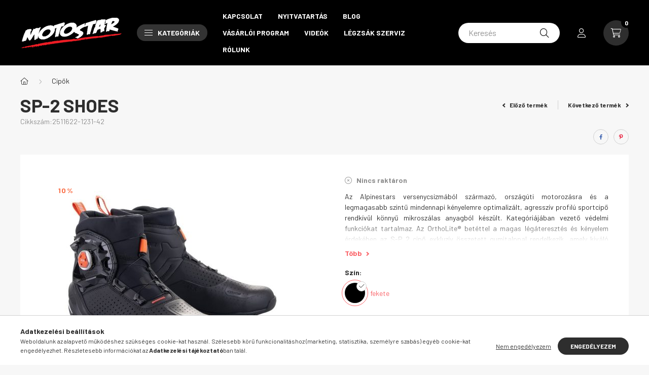

--- FILE ---
content_type: text/html; charset=UTF-8
request_url: https://www.motostar.hu/spd/2511622-1231-42/SP-2-SHOES
body_size: 22604
content:
<!DOCTYPE html>
<html lang="hu">
    <head>
        <meta charset="utf-8">
<meta name="description" content="Az Alpinestars versenycsizmából származó, országúti motorozásra és a legmagasabb szintű mindennapi kényelemre optimalizált">
<meta name="robots" content="index, follow">
<meta http-equiv="X-UA-Compatible" content="IE=Edge">
<meta property="og:site_name" content="motostar.unas.hu" />
<meta property="og:title" content="SP-2 SHOES">
<meta property="og:description" content="Az Alpinestars versenycsizmából származó, országúti motorozásra és a legmagasabb szintű mindennapi kényelemre optimalizált">
<meta property="og:type" content="product">
<meta property="og:url" content="https://www.motostar.hu/spd/2511622-1231-42/SP-2-SHOES">
<meta property="og:image" content="https://www.motostar.hu/img/44789/2511622-1231-40/2511622-1231-40.jpg">
<meta name="mobile-web-app-capable" content="yes">
<meta name="apple-mobile-web-app-capable" content="yes">
<meta name="MobileOptimized" content="320">
<meta name="HandheldFriendly" content="true">

<title>SP-2 SHOES</title>


<script>
var service_type="shop";
var shop_url_main="https://www.motostar.hu";
var actual_lang="hu";
var money_len="0";
var money_thousend=" ";
var money_dec=",";
var shop_id=44789;
var unas_design_url="https:"+"/"+"/"+"www.motostar.hu"+"/"+"!common_design"+"/"+"base"+"/"+"002302"+"/";
var unas_design_code='002302';
var unas_base_design_code='2300';
var unas_design_ver=4;
var unas_design_subver=5;
var unas_shop_url='https://www.motostar.hu';
var responsive="yes";
var price_nullcut_disable=1;
var config_plus=new Array();
config_plus['product_tooltip']=1;
config_plus['cart_fly_id']="cart-box__fly-to-desktop";
config_plus['cart_redirect']=1;
config_plus['cart_refresh_force']="1";
config_plus['money_type']='Ft';
config_plus['money_type_display']='Ft';
var lang_text=new Array();

var UNAS = UNAS || {};
UNAS.shop={"base_url":'https://www.motostar.hu',"domain":'www.motostar.hu',"username":'motostar.unas.hu',"id":44789,"lang":'hu',"currency_type":'Ft',"currency_code":'HUF',"currency_rate":'1',"currency_length":0,"base_currency_length":0,"canonical_url":'https://www.motostar.hu/spd/2511622-1231-42/SP-2-SHOES'};
UNAS.design={"code":'002302',"page":'product_details'};
UNAS.api_auth="ab99ecfb59e5a7ff41e8417e9b063136";
UNAS.customer={"email":'',"id":0,"group_id":0,"without_registration":0};
UNAS.shop["category_id"]="893142";
UNAS.shop["sku"]="2511622-1231-42";
UNAS.shop["product_id"]="540036268";
UNAS.shop["only_private_customer_can_purchase"] = false;
 

UNAS.text = {
    "button_overlay_close": `Bezár`,
    "popup_window": `Felugró ablak`,
    "list": `lista`,
    "updating_in_progress": `frissítés folyamatban`,
    "updated": `frissítve`,
    "is_opened": `megnyitva`,
    "is_closed": `bezárva`,
    "deleted": `törölve`,
    "consent_granted": `hozzájárulás megadva`,
    "consent_rejected": `hozzájárulás elutasítva`,
    "field_is_incorrect": `mező hibás`,
    "error_title": `Hiba!`,
    "product_variants": `termék változatok`,
    "product_added_to_cart": `A termék a kosárba került`,
    "product_added_to_cart_with_qty_problem": `A termékből csak [qty_added_to_cart] [qty_unit] került kosárba`,
    "product_removed_from_cart": `A termék törölve a kosárból`,
    "reg_title_name": `Név`,
    "reg_title_company_name": `Cégnév`,
    "number_of_items_in_cart": `Kosárban lévő tételek száma`,
    "cart_is_empty": `A kosár üres`,
    "cart_updated": `A kosár frissült`,
    "mandatory": `Kötelező!`
};


UNAS.text["delete_from_compare"]= `Törlés összehasonlításból`;
UNAS.text["comparison"]= `Összehasonlítás`;

UNAS.text["delete_from_favourites"]= `Törlés a kedvencek közül`;
UNAS.text["add_to_favourites"]= `Kedvencekhez`;








window.lazySizesConfig=window.lazySizesConfig || {};
window.lazySizesConfig.loadMode=1;
window.lazySizesConfig.loadHidden=false;

window.dataLayer = window.dataLayer || [];
function gtag(){dataLayer.push(arguments)};
gtag('js', new Date());
</script>

<script src="https://www.motostar.hu/!common_packages/jquery/jquery-3.2.1.js?mod_time=1759314984"></script>
<script src="https://www.motostar.hu/!common_packages/jquery/plugins/migrate/migrate.js?mod_time=1759314984"></script>
<script src="https://www.motostar.hu/!common_packages/jquery/plugins/autocomplete/autocomplete.js?mod_time=1759314984"></script>
<script src="https://www.motostar.hu/!common_packages/jquery/plugins/tools/overlay/overlay.js?mod_time=1759314984"></script>
<script src="https://www.motostar.hu/!common_packages/jquery/plugins/tools/toolbox/toolbox.expose.js?mod_time=1759314984"></script>
<script src="https://www.motostar.hu/!common_packages/jquery/plugins/lazysizes/lazysizes.min.js?mod_time=1759314984"></script>
<script src="https://www.motostar.hu/!common_packages/jquery/plugins/lazysizes/plugins/bgset/ls.bgset.min.js?mod_time=1759314984"></script>
<script src="https://www.motostar.hu/!common_packages/jquery/own/shop_common/exploded/common.js?mod_time=1769410771"></script>
<script src="https://www.motostar.hu/!common_packages/jquery/own/shop_common/exploded/common_overlay.js?mod_time=1759314984"></script>
<script src="https://www.motostar.hu/!common_packages/jquery/own/shop_common/exploded/common_shop_popup.js?mod_time=1759314984"></script>
<script src="https://www.motostar.hu/!common_packages/jquery/own/shop_common/exploded/page_product_details.js?mod_time=1759314984"></script>
<script src="https://www.motostar.hu/!common_packages/jquery/own/shop_common/exploded/function_favourites.js?mod_time=1759314984"></script>
<script src="https://www.motostar.hu/!common_packages/jquery/own/shop_common/exploded/function_compare.js?mod_time=1759314984"></script>
<script src="https://www.motostar.hu/!common_packages/jquery/own/shop_common/exploded/function_product_print.js?mod_time=1759314984"></script>
<script src="https://www.motostar.hu/!common_packages/jquery/plugins/hoverintent/hoverintent.js?mod_time=1759314984"></script>
<script src="https://www.motostar.hu/!common_packages/jquery/own/shop_tooltip/shop_tooltip.js?mod_time=1759314984"></script>
<script src="https://www.motostar.hu/!common_design/base/002300/main.js?mod_time=1759314987"></script>
<script src="https://www.motostar.hu/!common_packages/jquery/plugins/flickity/v3/flickity.pkgd.min.js?mod_time=1759314984"></script>
<script src="https://www.motostar.hu/!common_packages/jquery/plugins/toastr/toastr.min.js?mod_time=1759314984"></script>
<script src="https://www.motostar.hu/!common_packages/jquery/plugins/tippy/popper-2.4.4.min.js?mod_time=1759314984"></script>
<script src="https://www.motostar.hu/!common_packages/jquery/plugins/tippy/tippy-bundle.umd.min.js?mod_time=1759314984"></script>
<script src="https://www.motostar.hu/!common_packages/jquery/plugins/photoswipe/photoswipe.min.js?mod_time=1759314984"></script>
<script src="https://www.motostar.hu/!common_packages/jquery/plugins/photoswipe/photoswipe-ui-default.min.js?mod_time=1759314984"></script>

<link href="https://www.motostar.hu/temp/shop_44789_a97ae44d8d06fd1c6e3b51f90c3b4427.css?mod_time=1769688946" rel="stylesheet" type="text/css">

<link href="https://www.motostar.hu/spd/2511622-1231-42/SP-2-SHOES" rel="canonical">
    <link id="favicon-32x32" rel="icon" type="image/png" href="https://www.motostar.hu/!common_design/own/image/favicon_32x32.png" sizes="32x32">
    <link id="favicon-192x192" rel="icon" type="image/png" href="https://www.motostar.hu/!common_design/own/image/favicon_192x192.png" sizes="192x192">
            <link rel="apple-touch-icon" href="https://www.motostar.hu/!common_design/own/image/favicon_32x32.png" sizes="32x32">
        <link rel="apple-touch-icon" href="https://www.motostar.hu/!common_design/own/image/favicon_192x192.png" sizes="192x192">
        <script>
        var google_consent=1;
    
        gtag('consent', 'default', {
           'ad_storage': 'denied',
           'ad_user_data': 'denied',
           'ad_personalization': 'denied',
           'analytics_storage': 'denied',
           'functionality_storage': 'denied',
           'personalization_storage': 'denied',
           'security_storage': 'granted'
        });

    
        gtag('consent', 'update', {
           'ad_storage': 'denied',
           'ad_user_data': 'denied',
           'ad_personalization': 'denied',
           'analytics_storage': 'denied',
           'functionality_storage': 'denied',
           'personalization_storage': 'denied',
           'security_storage': 'granted'
        });

        </script>
    <script async src="https://www.googletagmanager.com/gtag/js?id=G-0GKG6E7K85"></script>    <script>
    gtag('config', 'G-0GKG6E7K85');

        </script>
        <script>
    var google_analytics=1;

                gtag('event', 'view_item', {
              "currency": "HUF",
              "value": '89550',
              "items": [
                  {
                      "item_id": "2511622-1231-42",
                      "item_name": "SP-2 SHOES",
                      "item_category": "Cipők",
                      "price": '89550'
                  }
              ],
              'non_interaction': true
            });
               </script>
       <script>
        var google_ads=1;

                gtag('event','remarketing', {
            'ecomm_pagetype': 'product',
            'ecomm_prodid': ["2511622-1231-42"],
            'ecomm_totalvalue': 89550        });
            </script>
    

        <meta content="width=device-width, initial-scale=1.0" name="viewport" />
        <link rel="preconnect" href="https://fonts.gstatic.com">
        <link rel="preload" href="https://fonts.googleapis.com/css2?family=Barlow:wght@200;400;700&display=swap" as="style" />
        <link rel="stylesheet" href="https://fonts.googleapis.com/css2?family=Barlow:wght@200;400;700&display=swap" media="print" onload="this.media='all'">
        <noscript>
            <link rel="stylesheet" href="https://fonts.googleapis.com/css2?family=Barlow:wght@200;400;700&display=swap" />
        </noscript>
        
        
        
        
        

        
        
        
        
                    
            
            
            
            
            
            
            
                
        
    </head>

                
                
    
    
    
    
    
    
    
    
    
    
                     
    
    
    
    
    <body class='design_ver4 design_subver1 design_subver2 design_subver3 design_subver4 design_subver5' id="ud_shop_artdet">
    
    <div id="image_to_cart" style="display:none; position:absolute; z-index:100000;"></div>
<div class="overlay_common overlay_warning" id="overlay_cart_add"></div>
<script>$(document).ready(function(){ overlay_init("cart_add",{"onBeforeLoad":false}); });</script>
<div id="overlay_login_outer"></div>	
	<script>
	$(document).ready(function(){
	    var login_redir_init="";

		$("#overlay_login_outer").overlay({
			onBeforeLoad: function() {
                var login_redir_temp=login_redir_init;
                if (login_redir_act!="") {
                    login_redir_temp=login_redir_act;
                    login_redir_act="";
                }

									$.ajax({
						type: "GET",
						async: true,
						url: "https://www.motostar.hu/shop_ajax/ajax_popup_login.php",
						data: {
							shop_id:"44789",
							lang_master:"hu",
                            login_redir:login_redir_temp,
							explicit:"ok",
							get_ajax:"1"
						},
						success: function(data){
							$("#overlay_login_outer").html(data);
							if (unas_design_ver >= 5) $("#overlay_login_outer").modal('show');
							$('#overlay_login1 input[name=shop_pass_login]').keypress(function(e) {
								var code = e.keyCode ? e.keyCode : e.which;
								if(code.toString() == 13) {		
									document.form_login_overlay.submit();		
								}	
							});	
						}
					});
								},
			top: 50,
			mask: {
	color: "#000000",
	loadSpeed: 200,
	maskId: "exposeMaskOverlay",
	opacity: 0.7
},
			closeOnClick: (config_plus['overlay_close_on_click_forced'] === 1),
			onClose: function(event, overlayIndex) {
				$("#login_redir").val("");
			},
			load: false
		});
		
			});
	function overlay_login() {
		$(document).ready(function(){
			$("#overlay_login_outer").overlay().load();
		});
	}
	function overlay_login_remind() {
        if (unas_design_ver >= 5) {
            $("#overlay_remind").overlay().load();
        } else {
            $(document).ready(function () {
                $("#overlay_login_outer").overlay().close();
                setTimeout('$("#overlay_remind").overlay().load();', 250);
            });
        }
	}

    var login_redir_act="";
    function overlay_login_redir(redir) {
        login_redir_act=redir;
        $("#overlay_login_outer").overlay().load();
    }
	</script>  
	<div class="overlay_common overlay_info" id="overlay_remind"></div>
<script>$(document).ready(function(){ overlay_init("remind",[]); });</script>

	<script>
    	function overlay_login_error_remind() {
		$(document).ready(function(){
			load_login=0;
			$("#overlay_error").overlay().close();
			setTimeout('$("#overlay_remind").overlay().load();', 250);	
		});
	}
	</script>  
	<div class="overlay_common overlay_info" id="overlay_newsletter"></div>
<script>$(document).ready(function(){ overlay_init("newsletter",[]); });</script>

<script>
function overlay_newsletter() {
    $(document).ready(function(){
        $("#overlay_newsletter").overlay().load();
    });
}
</script>
<div class="overlay_common overlay_error" id="overlay_script"></div>
<script>$(document).ready(function(){ overlay_init("script",[]); });</script>
    <script>
    $(document).ready(function() {
        $.ajax({
            type: "GET",
            url: "https://www.motostar.hu/shop_ajax/ajax_stat.php",
            data: {master_shop_id:"44789",get_ajax:"1"}
        });
    });
    </script>
    

    <div id="container" class="page_shop_artdet_2511622_1231_42 nav-position-bottom text-type--vertical text-type--sticky">
                
                <header class="header header--mobile py-3 px-4 d-flex justify-content-center d-sm-none position-relative">
                <div id="header_logo_img" class="js-element header_logo logo" data-element-name="header_logo">
        <div class="header_logo-img-container">
            <div class="header_logo-img-wrapper">
                                                <a href="https://www.motostar.hu/">                    <picture>
                                                <source width="200" height="60" media="(max-width: 575.98px)" srcset="https://www.motostar.hu/!common_design/custom/motostar.unas.hu/element/layout_hu_header_logo-400x120_1_small.png?time=1643741100 200w, https://www.motostar.hu/!common_design/custom/motostar.unas.hu/element/layout_hu_header_logo-400x120_1_small_retina.png?time=1643741100 200w" sizes="200px"/>
                                                <source srcset="https://www.motostar.hu/!common_design/custom/motostar.unas.hu/element/layout_hu_header_logo-400x120_1_default.png?time=1643741100 1x, https://www.motostar.hu/!common_design/custom/motostar.unas.hu/element/layout_hu_header_logo-400x120_1_default_retina.png?time=1643741100 2x" />
                        <img                              src="https://www.motostar.hu/!common_design/custom/motostar.unas.hu/element/layout_hu_header_logo-400x120_1_default.png?time=1643741100"                             
                             alt="motostar.unas.hu                        "/>
                    </picture>
                    </a>                                        </div>
        </div>
    </div>

            <div class="js-element header_text_section_2 d-sm-none" data-element-name="header_text_section_2">
            <div class="header_text_section_2-slide slide-1"><p><a href="tel:+36706096270">+36706096270</a>|<a href="mailto:motostar@motostar.hu">motostar@motostar.hu</a></p></div>
    </div>

        </header>
        <header id="header--desktop" class="header header--desktop d-none d-sm-block js-header">
            <div class="header-inner js-header-inner">
                <div class="container">
                    <div class="header-row position-relative">
                        <div class="row gutters-10 gutters-xl-15 flex-nowrap justify-content-center align-items-center">
                            <div class="header__left col col-lg-auto position-static">
                                <div class="header__left-inner d-flex align-items-center">
                                        <div id="header_logo_img" class="js-element header_logo logo mr-4 mr-xl-0" data-element-name="header_logo">
        <div class="header_logo-img-container">
            <div class="header_logo-img-wrapper">
                                                <a href="https://www.motostar.hu/">                    <picture>
                                                <source width="200" height="60" media="(max-width: 575.98px)" srcset="https://www.motostar.hu/!common_design/custom/motostar.unas.hu/element/layout_hu_header_logo-400x120_1_small.png?time=1643741100 200w, https://www.motostar.hu/!common_design/custom/motostar.unas.hu/element/layout_hu_header_logo-400x120_1_small_retina.png?time=1643741100 200w" sizes="200px"/>
                                                <source srcset="https://www.motostar.hu/!common_design/custom/motostar.unas.hu/element/layout_hu_header_logo-400x120_1_default.png?time=1643741100 1x, https://www.motostar.hu/!common_design/custom/motostar.unas.hu/element/layout_hu_header_logo-400x120_1_default_retina.png?time=1643741100 2x" />
                        <img                              src="https://www.motostar.hu/!common_design/custom/motostar.unas.hu/element/layout_hu_header_logo-400x120_1_default.png?time=1643741100"                             
                             alt="motostar.unas.hu                        "/>
                    </picture>
                    </a>                                        </div>
        </div>
    </div>

                                                                        <button type="button" class="hamburger__dropdown-btn btn dropdown--btn d-xl-none" id="hamburger__dropdown-btn" aria-label="hamburger button" data-btn-for=".hamburger-box__dropdown">
                                        <div class="hamburger">
                                            <span class="first-line"></span>
                                            <span class="second-line"></span>
                                            <span class="last-line"></span>
                                        </div>
                                        Kategóriák
                                    </button>
                                                                    </div>
                            </div>
                            <div class="header__right col-auto col-lg position-static">
                                <div class="row gutters-10 flex-nowrap align-items-center">
                                                                        <div class="col-auto position-static flex-shrink-1">
                                        <nav class="navbar d-none d-lg-flex navbar-expand navbar-light position-static">
                                                                                        <ul id="nav--cat" class="nav nav--cat js-navbar-nav">
                                                <li class="nav-item dropdown nav--main nav-item--products">
                                                    <a class="nav-link nav-link--products d-none d-xl-flex" href="#" onclick="event.preventDefault();" role="button" data-toggle="dropdown" aria-expanded="false" aria-haspopup="true">
                                                        <div class="hamburger nav-link--hamburger">
                                                            <span class="first-line"></span>
                                                            <span class="second-line"></span>
                                                            <span class="last-line"></span>
                                                        </div>
                                                        Kategóriák
                                                    </a>
                                                    <div id="dropdown-cat"class="dropdown-menu d-lg-none d-xl-block clearfix dropdown--cat dropdown--level-0">
                                                                <ul class="nav-list--0">
        <li id="nav-item-699877" class="nav-item js-nav-item-699877">
                <a class="nav-link" href="https://www.motostar.hu/bukosisakok">
                                <span class="nav-link__text">
                Bukósisakok&nbsp;            </span>
                    </a>
            </li>
        <li id="nav-item-912395" class="nav-item js-nav-item-912395">
                <a class="nav-link" href="https://www.motostar.hu/tech-air-legzsakok">
                                <span class="nav-link__text">
                TECH-AIR légzsákok&nbsp;            </span>
                    </a>
            </li>
        <li id="nav-item-265092" class="nav-item dropdown js-nav-item-265092">
                <a class="nav-link arrow-effect-on-hover" href="#" role="button" data-toggle="dropdown" aria-haspopup="true" aria-expanded="false" onclick="handleSub('265092','https://www.motostar.hu/shop_ajax/ajax_box_cat.php?get_ajax=1&type=layout&change_lang=hu&level=1&key=265092&box_var_name=shop_cat&box_var_layout_cache=1&box_var_expand_cache=yes&box_var_expand_cache_name=desktop&box_var_layout_level0=0&box_var_layout_level1=1&box_var_layout=2&box_var_ajax=1&box_var_section=content&box_var_highlight=yes&box_var_type=expand&box_var_div=no');return false;">
                                <span class="nav-link__text">
                Utcai ruházat&nbsp;            </span>
            <span class="arrow arrow--right"><span></span></span>        </a>
                                <div class="megasubmenu dropdown-menu with-sticky-content">
                <div class="megasubmenu__sticky-content">
                    <div class="loading-spinner"></div>
                </div>
                            </div>
                        </li>
        <li id="nav-item-760919" class="nav-item dropdown js-nav-item-760919">
                <a class="nav-link arrow-effect-on-hover" href="#" role="button" data-toggle="dropdown" aria-haspopup="true" aria-expanded="false" onclick="handleSub('760919','https://www.motostar.hu/shop_ajax/ajax_box_cat.php?get_ajax=1&type=layout&change_lang=hu&level=1&key=760919&box_var_name=shop_cat&box_var_layout_cache=1&box_var_expand_cache=yes&box_var_expand_cache_name=desktop&box_var_layout_level0=0&box_var_layout_level1=1&box_var_layout=2&box_var_ajax=1&box_var_section=content&box_var_highlight=yes&box_var_type=expand&box_var_div=no');return false;">
                                <span class="nav-link__text">
                Bőrruházat&nbsp;            </span>
            <span class="arrow arrow--right"><span></span></span>        </a>
                                <div class="megasubmenu dropdown-menu with-sticky-content">
                <div class="megasubmenu__sticky-content">
                    <div class="loading-spinner"></div>
                </div>
                            </div>
                        </li>
        <li id="nav-item-853016" class="nav-item dropdown js-nav-item-853016">
                <a class="nav-link arrow-effect-on-hover" href="#" role="button" data-toggle="dropdown" aria-haspopup="true" aria-expanded="false" onclick="handleSub('853016','https://www.motostar.hu/shop_ajax/ajax_box_cat.php?get_ajax=1&type=layout&change_lang=hu&level=1&key=853016&box_var_name=shop_cat&box_var_layout_cache=1&box_var_expand_cache=yes&box_var_expand_cache_name=desktop&box_var_layout_level0=0&box_var_layout_level1=1&box_var_layout=2&box_var_ajax=1&box_var_section=content&box_var_highlight=yes&box_var_type=expand&box_var_div=no');return false;">
                                <span class="nav-link__text">
                Textilruházat&nbsp;            </span>
            <span class="arrow arrow--right"><span></span></span>        </a>
                                <div class="megasubmenu dropdown-menu with-sticky-content">
                <div class="megasubmenu__sticky-content">
                    <div class="loading-spinner"></div>
                </div>
                            </div>
                        </li>
        <li id="nav-item-937913" class="nav-item dropdown js-nav-item-937913">
                <a class="nav-link arrow-effect-on-hover" href="#" role="button" data-toggle="dropdown" aria-haspopup="true" aria-expanded="false" onclick="handleSub('937913','https://www.motostar.hu/shop_ajax/ajax_box_cat.php?get_ajax=1&type=layout&change_lang=hu&level=1&key=937913&box_var_name=shop_cat&box_var_layout_cache=1&box_var_expand_cache=yes&box_var_expand_cache_name=desktop&box_var_layout_level0=0&box_var_layout_level1=1&box_var_layout=2&box_var_ajax=1&box_var_section=content&box_var_highlight=yes&box_var_type=expand&box_var_div=no');return false;">
                                <span class="nav-link__text">
                Csizmák&nbsp;            </span>
            <span class="arrow arrow--right"><span></span></span>        </a>
                                <div class="megasubmenu dropdown-menu with-sticky-content">
                <div class="megasubmenu__sticky-content">
                    <div class="loading-spinner"></div>
                </div>
                            </div>
                        </li>
        <li id="nav-item-893142" class="nav-item js-nav-item-893142">
                <a class="nav-link" href="https://www.motostar.hu/cipok">
                                <span class="nav-link__text">
                Cipők&nbsp;            </span>
                    </a>
            </li>
        <li id="nav-item-167922" class="nav-item dropdown js-nav-item-167922">
                <a class="nav-link arrow-effect-on-hover" href="#" role="button" data-toggle="dropdown" aria-haspopup="true" aria-expanded="false" onclick="handleSub('167922','https://www.motostar.hu/shop_ajax/ajax_box_cat.php?get_ajax=1&type=layout&change_lang=hu&level=1&key=167922&box_var_name=shop_cat&box_var_layout_cache=1&box_var_expand_cache=yes&box_var_expand_cache_name=desktop&box_var_layout_level0=0&box_var_layout_level1=1&box_var_layout=2&box_var_ajax=1&box_var_section=content&box_var_highlight=yes&box_var_type=expand&box_var_div=no');return false;">
                                <span class="nav-link__text">
                Kesztyűk&nbsp;            </span>
            <span class="arrow arrow--right"><span></span></span>        </a>
                                <div class="megasubmenu dropdown-menu with-sticky-content">
                <div class="megasubmenu__sticky-content">
                    <div class="loading-spinner"></div>
                </div>
                            </div>
                        </li>
        <li id="nav-item-631631" class="nav-item dropdown js-nav-item-631631">
                <a class="nav-link arrow-effect-on-hover" href="#" role="button" data-toggle="dropdown" aria-haspopup="true" aria-expanded="false" onclick="handleSub('631631','https://www.motostar.hu/shop_ajax/ajax_box_cat.php?get_ajax=1&type=layout&change_lang=hu&level=1&key=631631&box_var_name=shop_cat&box_var_layout_cache=1&box_var_expand_cache=yes&box_var_expand_cache_name=desktop&box_var_layout_level0=0&box_var_layout_level1=1&box_var_layout=2&box_var_ajax=1&box_var_section=content&box_var_highlight=yes&box_var_type=expand&box_var_div=no');return false;">
                                <span class="nav-link__text">
                Kiegészítők&nbsp;            </span>
            <span class="arrow arrow--right"><span></span></span>        </a>
                                <div class="megasubmenu dropdown-menu with-sticky-content">
                <div class="megasubmenu__sticky-content">
                    <div class="loading-spinner"></div>
                </div>
                            </div>
                        </li>
        <li id="nav-item-509261" class="nav-item js-nav-item-509261">
                <a class="nav-link" href="https://www.motostar.hu/tech-air">
                                <span class="nav-link__text">
                TECH-AIR&nbsp;            </span>
                    </a>
            </li>
        <li id="nav-item-178017" class="nav-item js-nav-item-178017">
                <a class="nav-link" href="https://www.motostar.hu/tura">
                                <span class="nav-link__text">
                Túra&nbsp;            </span>
                    </a>
            </li>
        <li id="nav-item-775829" class="nav-item js-nav-item-775829">
                <a class="nav-link" href="https://www.motostar.hu/sport">
                                <span class="nav-link__text">
                Sport&nbsp;            </span>
                    </a>
            </li>
        <li id="nav-item-346167" class="nav-item js-nav-item-346167">
                <a class="nav-link" href="https://www.motostar.hu/varosi">
                                <span class="nav-link__text">
                VÁROSI&nbsp;            </span>
                    </a>
            </li>
        <li id="nav-item-163685" class="nav-item js-nav-item-163685">
                <a class="nav-link" href="https://www.motostar.hu/noi">
                                <span class="nav-link__text">
                NŐI&nbsp;            </span>
                    </a>
            </li>
    </ul>

    
                                                    </div>
                                                </li>
                                            </ul>
                                                                                                                                                                    
    <ul id="nav--menu" class="nav nav--menu js-navbar-nav">
                    <li class="nav-item nav--main js-nav-item-848028">
                                <a class="nav-link" href="https://www.motostar.hu/kapcsolat">
                                    Kapcsolat
                </a>
                            </li>
                    <li class="nav-item nav--main js-nav-item-955851">
                                <a class="nav-link" href="https://www.motostar.hu/nyitvatartas">
                                    Nyitvatartás
                </a>
                            </li>
                    <li class="nav-item nav--main js-nav-item-930300">
                                <a class="nav-link" href="https://www.motostar.hu/blog">
                                    Blog
                </a>
                            </li>
                    <li class="nav-item nav--main js-nav-item-831855">
                                <a class="nav-link" href="https://www.motostar.hu/vasarloi-program">
                                    Vásárlói program
                </a>
                            </li>
                    <li class="nav-item nav--main js-nav-item-498563">
                                <a class="nav-link" href="https://www.motostar.hu/videok">
                                    Videók
                </a>
                            </li>
                    <li class="nav-item nav--main js-nav-item-685341">
                                <a class="nav-link" href="https://www.motostar.hu/szerviz">
                                    Légzsák szerviz
                </a>
                            </li>
                    <li class="nav-item nav--main js-nav-item-178592">
                                <a class="nav-link" href="https://www.motostar.hu/rolunk">
                                    Rólunk
                </a>
                            </li>
            </ul>

    
                                                                                    </nav>
                                        <script>
    let addOverflowHidden = function() {
        $('.hamburger-box__dropdown-inner').addClass('overflow-hidden');
    }
    function scrollToBreadcrumb() {
        scrollToElement({ element: '.nav-list-breadcrumb', offset: getVisibleDistanceTillHeaderBottom(), scrollIn: '.hamburger-box__dropdown-inner', container: '.hamburger-box__dropdown-inner', duration: 300,  callback: addOverflowHidden });
    }

    function setHamburgerBoxHeight(height) {
        $('.hamburger-box__dropdown').css('height', height + 80);
    }

    let mobileMenuScrollData = [];

    function handleSub2(thisOpenBtn, id, ajaxUrl) {
        let navItem = $('#nav-item-'+id+'--m');
        let openBtn = $(thisOpenBtn);
        let $thisScrollableNavList = navItem.closest('.nav-list-mobile');
        let thisNavListLevel = $thisScrollableNavList.data("level");

        if (typeof thisNavListLevel !== 'undefined') {
            if (thisNavListLevel == 0) {
                $thisScrollableNavList = navItem.closest('.hamburger-box__dropdown-inner');
            }
            mobileMenuScrollData["level_" + thisNavListLevel + "_position"] = $thisScrollableNavList.scrollTop();
            mobileMenuScrollData["level_" + thisNavListLevel + "_element"] = $thisScrollableNavList;
        }

        if (!navItem.hasClass('ajax-loading')) {
            if (catSubOpen2(openBtn, navItem)) {
                if (ajaxUrl) {
                    if (!navItem.hasClass('ajax-loaded')) {
                        catSubLoad2(navItem, ajaxUrl);
                    } else {
                        scrollToBreadcrumb();
                    }
                } else {
                    scrollToBreadcrumb();
                }
            }
        }
    }
    function catSubOpen2(openBtn,navItem) {
        let thisSubMenu = navItem.find('.nav-list-menu--sub').first();
        let thisParentMenu = navItem.closest('.nav-list-menu');
        thisParentMenu.addClass('hidden');

        if (navItem.hasClass('show')) {
            openBtn.attr('aria-expanded','false');
            navItem.removeClass('show');
            thisSubMenu.removeClass('show');
        } else {
            openBtn.attr('aria-expanded','true');
            navItem.addClass('show');
            thisSubMenu.addClass('show');
            if (window.matchMedia('(min-width: 576px) and (max-width: 1259.8px )').matches) {
                let thisSubMenuHeight = thisSubMenu.outerHeight();
                if (thisSubMenuHeight > 0) {
                    setHamburgerBoxHeight(thisSubMenuHeight);
                }
            }
        }
        return true;
    }
    function catSubLoad2(navItem, ajaxUrl){
        let thisSubMenu = $('.nav-list-menu--sub', navItem);
        $.ajax({
            type: 'GET',
            url: ajaxUrl,
            beforeSend: function(){
                navItem.addClass('ajax-loading');
                setTimeout(function (){
                    if (!navItem.hasClass('ajax-loaded')) {
                        navItem.addClass('ajax-loader');
                        thisSubMenu.addClass('loading');
                    }
                }, 150);
            },
            success:function(data){
                thisSubMenu.html(data);
                $(document).trigger("ajaxCatSubLoaded");

                let thisParentMenu = navItem.closest('.nav-list-menu');
                let thisParentBreadcrumb = thisParentMenu.find('> .nav-list-breadcrumb');

                /* ha már van a szülőnek breadcrumbja, akkor azt hozzáfűzzük a gyerekhez betöltéskor */
                if (thisParentBreadcrumb.length > 0) {
                    let thisParentLink = thisParentBreadcrumb.find('.nav-list-parent-link').clone();
                    let thisSubMenuParentLink = thisSubMenu.find('.nav-list-parent-link');
                    thisParentLink.insertBefore(thisSubMenuParentLink);
                }

                navItem.removeClass('ajax-loading ajax-loader').addClass('ajax-loaded');
                thisSubMenu.removeClass('loading');
                if (window.matchMedia('(min-width: 576px) and (max-width: 1259.8px )').matches) {
                    let thisSubMenuHeight = thisSubMenu.outerHeight();
                    setHamburgerBoxHeight(thisSubMenuHeight);
                }
                scrollToBreadcrumb();
            }
        });
    }
    function catBack(thisBtn) {
        let thisCatLevel = $(thisBtn).closest('.nav-list-menu--sub');
        let thisParentItem = $(thisBtn).closest('.nav-item.show');
        let thisParentMenu = thisParentItem.closest('.nav-list-menu');
        let thisBtnDataBelongs = $(thisBtn).data("belongs-to-level");

        if ( typeof thisBtnDataBelongs !== 'undefined' && thisBtnDataBelongs == 0 ) {
            mobileMenuScrollData["level_0_element"].animate({ scrollTop: mobileMenuScrollData["level_0_position"] }, 0, function() {});
        }

        if (window.matchMedia('(min-width: 576px) and (max-width: 1259.8px )').matches) {
            let thisParentMenuHeight = 0;
            if ( thisParentItem.parent('ul').hasClass('nav-list-mobile--0') ) {
                let sumHeight = 0;
                $( thisParentItem.closest('.hamburger-box__dropdown-nav-lists-wrapper').children() ).each(function() {
                    sumHeight+= $(this).outerHeight(true);
                });
                thisParentMenuHeight = sumHeight;
            } else {
                thisParentMenuHeight = thisParentMenu.outerHeight();
            }
            setHamburgerBoxHeight(thisParentMenuHeight);
        }
        if ( thisParentItem.parent('ul').hasClass('nav-list-mobile--0') ) {
            $('.hamburger-box__dropdown-inner').removeClass('overflow-hidden');
        }
        thisParentMenu.removeClass('hidden');
        thisCatLevel.removeClass('show');
        thisParentItem.removeClass('show');
        thisParentItem.find('.nav-button').attr('aria-expanded','false');
    }

    function handleSub($id, $ajaxUrl) {
        let $navItem = $('#nav-item-'+$id);

        if (!$navItem.hasClass('ajax-loading')) {
            if (catSubOpen($navItem)) {
                if (!$navItem.hasClass('ajax-loaded')) {
                    catSubLoad($id, $ajaxUrl);
                }
            }
        }
    }

    function catSubOpen($navItem) {
        handleCloseDropdowns();
        let thisNavLink = $navItem.find('> .nav-link');
        let thisNavItem = thisNavLink.parent();
        let thisNavbarNav = $('.js-navbar-nav');
        let thisDropdownMenu = thisNavItem.find('.dropdown-menu').first();

        /*remove is-opened class form the rest menus (cat+plus)*/
        thisNavbarNav.find('.show').not(thisNavItem).not('.nav-item--products').not('.dropdown--cat').removeClass('show');

        if (thisNavItem.hasClass('show')) {
            thisNavLink.attr('aria-expanded','false');
            thisNavItem.removeClass('show');
            thisDropdownMenu.removeClass('show');
            $('#dropdown-cat').removeClass('has-opened');
        } else {
            thisNavLink.attr('aria-expanded','true');
            thisNavItem.addClass('show');
            thisDropdownMenu.addClass('show');
            $('#dropdown-cat').addClass('has-opened');
        }
        return true;
    }
    function catSubLoad($id, $ajaxUrl){
        const $navItem = $('#nav-item-'+$id);
        const $thisMegasubmenu = $(".megasubmenu", $navItem);
                const $thisMegasubmenuStickyContent = $(".megasubmenu__sticky-content", $thisMegasubmenu);
        const parentDropdownMenuHeight = $navItem.closest('.dropdown-menu').outerHeight();
        const paddingY = $thisMegasubmenu.outerHeight() - $thisMegasubmenu.height();
        $thisMegasubmenuStickyContent.css('height', parentDropdownMenuHeight - paddingY);
        
        $.ajax({
            type: 'GET',
            url: $ajaxUrl,
            beforeSend: function(){
                $navItem.addClass('ajax-loading');
                setTimeout(function (){
                    if (!$navItem.hasClass('ajax-loaded')) {
                        $navItem.addClass('ajax-loader');
                    }
                }, 150);
            },
            success:function(data){
                                $thisMegasubmenuStickyContent.html(data);
                let $thisScrollContainer = $thisMegasubmenu.find('.megasubmenu__cats-col').first();
                $thisScrollContainer.on('wheel', function(e){
                    e.preventDefault();
                    $(this).scrollLeft($(this).scrollLeft() + e.originalEvent.deltaY);
                });
                                $navItem.removeClass('ajax-loading ajax-loader').addClass('ajax-loaded');
                $(document).trigger("ajaxCatSubLoaded");
            }
        });
    }

    $(document).ready(function () {
         /* KATTINTÁS */

        /* CAT and PLUS menu */
        $('.nav-item.dropdown.nav--main').on('click', '> .nav-link', function(e) {
            e.preventDefault();
            handleCloseDropdowns();

            let thisNavLink = $(this);
            let thisNavLinkLeft = thisNavLink.offset().left;
            let thisNavItem = thisNavLink.parent();
            let thisDropdownMenu = thisNavItem.find('.dropdown-menu').first();
            let thisNavbarNav = $('.js-navbar-nav');

            /* close dropdowns which is not "dropdown cat" always opened */
            thisNavbarNav.find('.show').not('.always-opened').not(thisNavItem).not('.dropdown--cat').removeClass('show');

            /* close cat dropdowns when click not to this link */
            if (!thisNavLink.hasClass('nav-link--products')) {
                handleCloseDropdownCat();
            }

            if (thisNavItem.hasClass('show')) {
                if (thisNavLink.hasClass('nav-link--products') && thisNavItem.hasClass('always-opened')) {
                    $('html').toggleClass('products-dropdown-opened');
                    thisNavItem.toggleClass('force-show');
                }
                if (thisNavLink.hasClass('nav-link--products') && !thisNavItem.hasClass('always-opened')) {
                    $('html').removeClass('products-dropdown-opened');
                    $('#dropdown-cat').removeClass('has-opened');
                }
                if (!thisNavItem.hasClass('always-opened')) {
                    thisNavLink.attr('aria-expanded', 'false');
                    thisNavItem.removeClass('show');
                    thisDropdownMenu.removeClass('show');
                }
            } else {
                if ($headerHeight) {
                    if ( thisNavLink.closest('.nav--menu').length > 0) {
                        thisDropdownMenu.css({
                            top: getVisibleDistanceTillHeaderBottom() + 'px',
                            left: thisNavLinkLeft + 'px'
                        });
                    }
                }
                if (thisNavLink.hasClass('nav-link--products')) {
                    $('html').addClass('products-dropdown-opened');
                }
                thisNavLink.attr('aria-expanded','true');
                thisNavItem.addClass('show');
                thisDropdownMenu.addClass('show');
            }
        });

        /** PLUS MENU SUB **/
        $('.nav-item.dropdown > .dropdown-item').click(function (e) {
            e.preventDefault();
            handleCloseDropdowns();

            let thisNavLink = $(this);
            let thisNavItem = thisNavLink.parent();
            let thisDropdownMenu = thisNavItem.find('.dropdown-menu').first();

            if (thisNavItem.hasClass('show')) {
                thisNavLink.attr('aria-expanded','false');
                thisNavItem.removeClass('show');
                thisDropdownMenu.removeClass('show');
            } else {
                thisNavLink.attr('aria-expanded','true');
                thisNavItem.addClass('show');
                thisDropdownMenu.addClass('show');
            }
        });
            });
</script>                                    </div>
                                                                        <div class="col d-flex justify-content-end align-items-center position-static">
                                        <button class="search-box__dropdown-btn btn dropdown--btn d-xl-none" aria-label="search button" type="button" data-btn-for=".search-box__dropdown">
                                            <span class="search-box__dropdown-btn-icon icon--search"></span>
                                        </button>
                                        <div class="search-box__dropdown dropdown--content dropdown--content-till-lg d-none d-xl-block" data-content-for=".search-box__dropdown-btn" data-content-direction="full">
                                            <button class="search-box__dropdown__btn-close btn-close" data-close-btn-for=".search-box__dropdown" type="button"></button>
                                            <div class="dropdown--content-inner search-box__inner position-relative js-search browser-is-chrome" id="box_search_content2">
    <form name="form_include_search2" id="form_include_search2" action="https://www.motostar.hu/shop_search.php" method="get">
    <div class="box-search-group">
        <input data-stay-visible-breakpoint="1260" id="box_search_input2" class="search-box__input ac_input js-search-input form-control"
               name="search" pattern=".{3,100}" aria-label="Keresés" title="Hosszabb kereső kifejezést írjon be!"
               placeholder="Keresés" type="search" maxlength="100" autocomplete="off" required        >
        <div class="search-box__search-btn-outer input-group-append" title="Keresés">
            <button class="search-box__search-btn" aria-label="Keresés">
                <span class="search-box__search-btn-icon icon--search"></span>
            </button>
        </div>
        <div class="search__loading">
            <div class="loading-spinner--small"></div>
        </div>
    </div>
    <div class="search-box__mask"></div>
    </form>
    <div class="ac_results2"></div>
</div>

                                        </div>
                                                                                        <button type="button" class="profile__dropdown-btn js-profile-btn btn dropdown--btn" data-orders="https://www.motostar.hu/shop_order_track.php" aria-label="profile button" data-btn-for=".profile__dropdown">
        <span class="profile__dropdown-btn-icon icon--head">
                    </span>
    </button>
    
    
                                        <button id="cart-box__fly-to-desktop" class="cart-box__dropdown-btn btn dropdown--btn js-cart-box-loaded-by-ajax" aria-label="cart button" type="button" data-btn-for=".cart-box__dropdown">
                                            <span class="cart-box__dropdown-btn-icon icon--cart">
                                                <span class="cart-box__item-num">-</span>
                                            </span>
                                        </button>
                                    </div>
                                </div>
                            </div>
                        </div>
                    </div>
                </div>
            </div>
        </header>
        
                            
    
        
                <div class="filter-dropdown dropdown--content" data-content-for=".filter-box__dropdown-btn" data-content-direction="left">
            <button class="filter-dropdown__btn-close btn-close" data-close-btn-for=".filter-dropdown" type="button" aria-label="bezár" data-text="bezár"></button>
            <div class="dropdown--content-inner filter-dropdown__inner">
                        
    
            </div>
        </div>
        
                <main class="main">
            
            
            
                        
            
            




    <link rel="stylesheet" type="text/css" href="https://www.motostar.hu/!common_packages/jquery/plugins/photoswipe/css/default-skin.min.css">
    <link rel="stylesheet" type="text/css" href="https://www.motostar.hu/!common_packages/jquery/plugins/photoswipe/css/photoswipe.min.css">
        
    
    <script>
        var $clickElementToInitPs = '.js-init-ps';

        var initPhotoSwipeFromDOM = function() {
            var $pswp = $('.pswp')[0];
            var $psDatas = $('.photoSwipeDatas');

            $psDatas.each( function() {
                var $pics = $(this),
                    getItems = function() {
                        var items = [];
                        $pics.find('a').each(function() {
                            var $this = $(this),
                                $href   = $this.attr('href'),
                                $size   = $this.data('size').split('x'),
                                $width  = $size[0],
                                $height = $size[1],
                                item = {
                                    src : $href,
                                    w   : $width,
                                    h   : $height
                                };
                            items.push(item);
                        });
                        return items;
                    };

                var items = getItems();

                $($clickElementToInitPs).on('click', function (event) {
                    var $this = $(this);
                    event.preventDefault();

                    var $index = parseInt($this.attr('data-loop-index'));
                    var options = {
                        index: $index,
                        history: false,
                        bgOpacity: 1,
                        preventHide: true,
                        shareEl: false,
                        showHideOpacity: true,
                        showAnimationDuration: 200,
                        getDoubleTapZoom: function (isMouseClick, item) {
                            if (isMouseClick) {
                                return 1;
                            } else {
                                return item.initialZoomLevel < 0.7 ? 1 : 1.5;
                            }
                        }
                    };

                    var photoSwipe = new PhotoSwipe($pswp, PhotoSwipeUI_Default, items, options);
                    photoSwipe.init();
                });
            });
        };
    </script>


<div id="page_artdet_content" class="artdet artdet--type-1">
        <div class="artdet__breadcrumb">
        <div class="container">
                <nav id="breadcrumb" aria-label="breadcrumb">
                                <ol class="breadcrumb breadcrumb--mobile level-1">
                <li class="breadcrumb-item">
                                            <a class="breadcrumb--home" href="https://www.motostar.hu/sct/0/" aria-label="Főkategória" title="Főkategória"></a>
                                    </li>
                                                
                                                                                                                            <li class="breadcrumb-item">
                    <a href="https://www.motostar.hu/cipok">Cipők</a>
                </li>
                            </ol>

            <ol class="breadcrumb breadcrumb--desktop level-1">
                <li class="breadcrumb-item">
                                            <a class="breadcrumb--home" href="https://www.motostar.hu/sct/0/" aria-label="Főkategória" title="Főkategória"></a>
                                    </li>
                                    <li class="breadcrumb-item">
                                                    <a href="https://www.motostar.hu/cipok">Cipők</a>
                                            </li>
                            </ol>
            <script>
                function markActiveNavItems() {
                                                                    $(".js-nav-item-893142").addClass("has-active");
                                                            }
                $(document).ready(function(){
                    markActiveNavItems();
                });
                $(document).on("ajaxCatSubLoaded",function(){
                    markActiveNavItems();
                });
            </script>
                </nav>

        </div>
    </div>

    <script>
<!--
var lang_text_warning=`Figyelem!`
var lang_text_required_fields_missing=`Kérjük töltse ki a kötelező mezők mindegyikét!`
function formsubmit_artdet() {
   cart_add("2511622__unas__1231__unas__42","",null,1)
}
$(document).ready(function(){
	select_base_price("2511622__unas__1231__unas__42",1);
	
	
});
// -->
</script>


    <form name="form_temp_artdet">


    <div class="artdet__name-wrap mb-4">
        <div class="container">
            <div class="artdet__name-wrap">
                                <div class="artdet__pagination d-flex">
                    <button class="artdet__pagination-btn artdet__pagination-prev btn btn-text arrow-effect-on-hover" type="button" onclick="product_det_prevnext('https://www.motostar.hu/spd/2511622-1231-42/SP-2-SHOES','?cat=893142&sku=&action=prev_js')" title="Előző termék">
                        <span class="arrow arrow--left arrow--small">
                            <span></span>
                        </span>
                        Előző termék
                    </button>
                    <button class="artdet__pagination-btn artdet__pagination-next btn btn-text arrow-effect-on-hover" type="button" onclick="product_det_prevnext('https://www.motostar.hu/spd/2511622-1231-42/SP-2-SHOES','?cat=893142&sku=&action=next_js')" title="Következő termék">
                        Következő termék
                        <span class="arrow arrow--right arrow--small">
                            <span></span>
                        </span>
                    </button>
                </div>
                                <h1 class="artdet__name line-clamp--3-12 mb-0" title="SP-2 SHOES
">SP-2 SHOES
</h1>
            </div>
                        <div class="artdet__sku d-flex flex-wrap text-muted mb-2">
                <div class="artdet__sku-title">Cikkszám:</div>
                <div class="artdet__sku-value">2511622-1231-42</div>
            </div>
                                    <div class="social-reviews-wrap d-flex align-items-center flex-wrap row-gap-10">
                                                <div class="social d-flex align-items-center ml-auto">
                                                                        <button class="social-icon social-icon--facebook" type="button" aria-label="facebook" data-tippy="facebook" onclick='window.open("https://www.facebook.com/sharer.php?u=https%3A%2F%2Fwww.motostar.hu%2Fspd%2F2511622-1231-42%2FSP-2-SHOES")'></button>
                                                    <button class="social-icon social-icon--pinterest" type="button" aria-label="pinterest" data-tippy="pinterest" onclick='window.open("http://www.pinterest.com/pin/create/button/?url=https%3A%2F%2Fwww.motostar.hu%2Fspd%2F2511622-1231-42%2FSP-2-SHOES&media=https%3A%2F%2Fwww.motostar.hu%2Fimg%2F44789%2F2511622-1231-40%2F2511622-1231-40.jpg&description=SP-2+SHOES")'></button>
                                                                                </div>
                            </div>
                    </div>
    </div>

    <div class="artdet__pic-data-wrap mb-3 mb-lg-5 js-product">
        <div class="container px-0 px-md-4">
            <div class="artdet__pic-data bg-white">
                <div class="row no-gutters main-block">
                    <div class="artdet__img-data-left-col col-lg-6">
                        <div class="artdet__img-data-left p-4 p-xl-5">
                            <div class="row justify-content-center flex-sm-nowrap gutters-6">
                                <div class="artdet__img-col col">
                                    <div class="artdet__img-inner has-image js-carousel-block">
                                        		                                        <div class="position-relative">
                                            		                                                                                            <div class="artdet__badges">
                                                                                                            <div class="badge badge--sale mb-0">
                                                            <span class="js-sale-percent-2511622__unas__1231__unas__42" data-percent="%">10</span>
                                                        </div>
                                                    
                                                                                                    </div>
                                                                                        <div class="artdet__alts js-alts carousel">
                                                <div class="carousel-cell artdet__alt-img-cell js-init-ps" data-loop-index="0">
                                                    <img class="artdet__alt-img artdet__img--main"
                                                        src="https://www.motostar.hu/img/44789/2511622-1231-40/500x500/2511622-1231-40.jpg?time=1668257167"
                                                        srcset="https://www.motostar.hu/img/44789/2511622-1231-40/700x700/2511622-1231-40.jpg?time=1668257167 1.4x"                                                        alt="SP-2 SHOES" title="SP-2 SHOES" id="main_image"
                                                                                                                data-original-width="800"
                                                        data-original-height="622"
                                                                
                
                
                
                                             width="500" height="388"
                                                
                                                                                                            />
                                                </div>
                                                                                            </div>
                                        </div>

                                                                                    
                                            <script>
                                                $(document).ready(function() {
                                                    initPhotoSwipeFromDOM();

                                                                                                    });
                                            </script>
                                            <div class="photoSwipeDatas invisible">
                                                <a href="https://www.motostar.hu/img/44789/2511622-1231-40/2511622-1231-40.jpg?time=1668257167" data-size="800x622"></a>
                                                                                            </div>
                                                                                		                                    </div>
                                </div>
                                                            </div>
                                                    </div>

                                                                            
                        
                                            </div>
                    <div class="artdet__data-right-col col-lg-6">
                        <div class="artdet__data-right p-4 p-xl-5">
                            <div class="artdet__data-right-inner">
                                                                <div class="artdet__badges2 d-flex align-items-baseline flex-wrap mb-3">
                                                                        <div class="artdet__stock product-stock no-stock">
                                        <div class="artdet__stock-text product-stock-text"
                                                >
                                            <div class="artdet__stock-title product-stock-title icon--b-no-stock">
                                                                                                                                                            Nincs raktáron
                                                                                                                                                </div>
                                        </div>
                                    </div>
                                                                                                        </div>
                                
                                                                <div id="artdet__short-descrition" class="artdet__short-descripton mb-4">
                                                                        <div class="read-more">
                                        <div class="read-more__content artdet__short-descripton-content text-justify">Az Alpinestars versenycsizmából származó, országúti motorozásra és a legmagasabb szintű mindennapi kényelemre optimalizált, agresszív profilú sportcipő rendkívül könnyű mikroszálas anyagból készült. Kategóriájában vezető védelmi funkciókat tartalmaz. Az OrthoLite® betéttel a magas légáteresztés és kényelem érdekében az S-P 2 cipő exkluzív összetett gumitalppal rendelkezik, amely kiváló tapadást biztosít bármilyen időjárási körülmények között, a tökéletes irányítás érdekében. Ez a cipő integrált BOA gyorszáras rendszerrel is fel van szerelve, amely egy gyors és egyszerű rendszer a cipő precíz rögzítéséhez.<br />•	A felsőrész mikroszálas anyagból készült, nyelvvel és hátsó harmonikával, amely könnyű párnázott anyagból áll, amely kiváló kényelmet biztosít.<br />•	Stratégiailag elhelyezett perforációk a felsőrészen; nyitott cellás softprene szerkezettel a magas szintű légáteresztés érdekében.<br />•	Alpinestars exkluzív, vulkanizált gumikeverékű sporttalp, nagy rugalmasságú belső szerkezettel a fokozott mindennapi kényelem érdekében.<br />•	Az európai törvényi szabályozás szerint a CE-jelölés a termék forgalmazásának megfelelőségi követelménye. A következő szabványok érvényesek: CE EN13634:2017.<br />•	Új BOA gyorsfűzős rendszer technológia a gyors, pontos és biztonságos záráshoz.<br />•	A habszivacs hátú kettős sűrűségű bokakorongok a felső és az oldalsó külső TPU védőelemek alá vannak szerelve, teljes körű stratégiai védelmet és rugalmasságot biztosítanak.<br />•	A külső TPU lábujjerősítés véd a kopás ellen és nagyobb stabilitást biztosít.<br />•	Fényvisszaverő betét a hátoldalon.<br />•	Külső, kettős sűrűségű TPU orrkoptató (nem cserélhető)<br /></div>
                                        <button class="read-more__btn btn btn-text arrow-effect-on-hover" type="button"><span class="read-more-text" data-closed="Több" data-opened="Kevesebb"></span><span class="arrow arrow--small arrow--right"><span></span></span></button>
                                    </div>
                                                                    </div>
                                
                                
                                                                <div id="artdet__type" class="product-type product-type--button pb-4 mb-4 border-bottom">
                                                                                                                                    <div class="product-type__item type--color_text" id="page_artdet_product_type_2154457">
                                                    <div class="product-type__title position-relative">
                                                        <span class="param-name">Szín</span>:                                                    </div>
                                                    <div class="product-type__values">
                                                                                                                <div class="product-type__value product-type__value--color_text is-active is-base"
                                                             >
                                                                                                                        <a onclick="return false;" class="product-type__value-link" href="https://www.motostar.hu/spd/2511622-1231-38/SP-2-SHOES" aria-label="fekete">
                                                                                                                                                                                            <span class="product-type__value-color" style="color:#000000;" data-hexa="000000"></span>
                                                                <span class="product-type__value--color-text">fekete</span>
                                                                                                                                                                                        </a>
                                                                                                                    </div>
                                                                                                                <input class='product_type_select' type='hidden' id='param_type_2154457' data-param_id='2154457' value='000000' />
                                                    </div>
                                                </div>
                                                                                            <div class="product-type__item type--text" id="page_artdet_product_type_2154565">
                                                    <div class="product-type__title position-relative">
                                                        <span class="param-name">Méret</span>:                                                    </div>
                                                    <div class="product-type__values">
                                                                                                                <div class="product-type__value product-type__value--text is-by"
                                                                                                                          onclick="product_type_mod('2154565','38');" data-sku="2511622-1231-38"
                                                             >
                                                                                                                        <a onclick="return false;" class="product-type__value-link" href="https://www.motostar.hu/spd/2511622-1231-38/SP-2-SHOES" aria-label="38">
                                                                                                                                                                                            <span class="product-type__option-name text-truncate">38</span>
                                                                                                                                                                                        </a>
                                                                                                                    </div>
                                                                                                                <div class="product-type__value product-type__value--text is-by"
                                                                                                                          onclick="product_type_mod('2154565','39');" data-sku="2511622-1231-39"
                                                             >
                                                                                                                        <a onclick="return false;" class="product-type__value-link" href="https://www.motostar.hu/spd/2511622-1231-39/SP-2-SHOES" aria-label="39">
                                                                                                                                                                                            <span class="product-type__option-name text-truncate">39</span>
                                                                                                                                                                                        </a>
                                                                                                                    </div>
                                                                                                                <div class="product-type__value product-type__value--text is-base"
                                                                                                                          onclick="product_type_mod('2154565','40');" data-sku="2511622-1231-40"
                                                             >
                                                                                                                        <a onclick="return false;" class="product-type__value-link" href="https://www.motostar.hu/spd/2511622-1231-40/SP-2-SHOES" aria-label="40">
                                                                                                                                                                                            <span class="product-type__option-name text-truncate">40</span>
                                                                                                                                                                                        </a>
                                                                                                                    </div>
                                                                                                                <div class="product-type__value product-type__value--text is-by"
                                                                                                                          onclick="product_type_mod('2154565','41');" data-sku="2511622-1231-41"
                                                             >
                                                                                                                        <a onclick="return false;" class="product-type__value-link" href="https://www.motostar.hu/spd/2511622-1231-41/SP-2-SHOES" aria-label="41">
                                                                                                                                                                                            <span class="product-type__option-name text-truncate">41</span>
                                                                                                                                                                                        </a>
                                                                                                                    </div>
                                                                                                                <div class="product-type__value product-type__value--text is-active is-by"
                                                             >
                                                                                                                        <a onclick="return false;" class="product-type__value-link" href="https://www.motostar.hu/spd/2511622-1231-42/SP-2-SHOES" aria-label="42">
                                                                                                                                                                                            <span class="product-type__option-name text-truncate">42</span>
                                                                                                                                                                                        </a>
                                                                                                                    </div>
                                                                                                                <div class="product-type__value product-type__value--text is-by"
                                                                                                                          onclick="product_type_mod('2154565','43');" data-sku="2511622-1231-43"
                                                             >
                                                                                                                        <a onclick="return false;" class="product-type__value-link" href="https://www.motostar.hu/spd/2511622-1231-43/SP-2-SHOES" aria-label="43">
                                                                                                                                                                                            <span class="product-type__option-name text-truncate">43</span>
                                                                                                                                                                                        </a>
                                                                                                                    </div>
                                                                                                                <div class="product-type__value product-type__value--text is-by"
                                                                                                                          onclick="product_type_mod('2154565','44');" data-sku="2511622-1231-44"
                                                             >
                                                                                                                        <a onclick="return false;" class="product-type__value-link" href="https://www.motostar.hu/spd/2511622-1231-44/SP-2-SHOES" aria-label="44">
                                                                                                                                                                                            <span class="product-type__option-name text-truncate">44</span>
                                                                                                                                                                                        </a>
                                                                                                                    </div>
                                                                                                                <div class="product-type__value product-type__value--text is-by"
                                                                                                                          onclick="product_type_mod('2154565','45');" data-sku="2511622-1231-45"
                                                             >
                                                                                                                        <a onclick="return false;" class="product-type__value-link" href="https://www.motostar.hu/spd/2511622-1231-45/SP-2-SHOES" aria-label="45">
                                                                                                                                                                                            <span class="product-type__option-name text-truncate">45</span>
                                                                                                                                                                                        </a>
                                                                                                                    </div>
                                                                                                                <div class="product-type__value product-type__value--text is-by"
                                                                                                                          onclick="product_type_mod('2154565','46');" data-sku="2511622-1231-46"
                                                             >
                                                                                                                        <a onclick="return false;" class="product-type__value-link" href="https://www.motostar.hu/SP-2-SHOES" aria-label="46">
                                                                                                                                                                                            <span class="product-type__option-name text-truncate">46</span>
                                                                                                                                                                                        </a>
                                                                                                                    </div>
                                                                                                                <div class="product-type__value product-type__value--text is-by"
                                                                                                                          onclick="product_type_mod('2154565','47');" data-sku="2511622-1231-47"
                                                             >
                                                                                                                        <a onclick="return false;" class="product-type__value-link" href="https://www.motostar.hu/spd/2511622-1231-47/SP-2-SHOES" aria-label="47">
                                                                                                                                                                                            <span class="product-type__option-name text-truncate">47</span>
                                                                                                                                                                                        </a>
                                                                                                                    </div>
                                                                                                                <input class='product_type_select' type='hidden' id='param_type_2154565' data-param_id='2154565' value='42' />
                                                    </div>
                                                </div>
                                                                                                                        </div>
                                
                                
                                
                                
                                                                <div class="artdet__price-and-countdown row gutters-10 row-gap-20 mb-4">
                                    <div class="artdet__price-datas col-auto mr-auto">
                                        <div class="artdet__prices">
                                            <div class="artdet__price-base-and-sale with-rrp d-flex flex-wrap align-items-baseline has-sale-price">
                                                                                                    <div class="artdet__price-discount product-price--sale">
                                                         
                                                        <span class='price-gross-format'><span id='price_akcio_brutto_2511622__unas__1231__unas__42' class='price_akcio_brutto_2511622__unas__1231__unas__42 price-gross'>89 550</span><span class='price-currency'> Ft</span></span>
                                                    </div>
                                                                                                                                                    <div class="artdet__price-base product-price--base">
                                                         <span class="artdet__price-base-value text-line-through"><span class='price-gross-format'><span id='price_net_brutto_2511622__unas__1231__unas__42' class='price_net_brutto_2511622__unas__1231__unas__42 price-gross'>99 500</span><span class='price-currency'> Ft</span></span></span>&nbsp;<span class="icon--info" data-tippy="Az áthúzott ár az árcsökkentés alkalmazását megelőző 30 nap legalacsonyabb eladási ára."></span>                                                    </div>
                                                                                            </div>
                                        </div>
                                                                                <div class="artdet__price-discount-period line-height-12">
                                            <span class="artdet__price-discount-period-start">Kezdete: 2026.01.29</span>&nbsp;&nbsp;
                                            <span class="artdet__price-discount-period-end">
                                                                                                    A készlet erejéig
                                                                                            </span>
                                        </div>
                                                                                                                        <div class="artdet__discount-texts line-height-12">
                                            <div class="artdet__discount-saving">
                                                <span class="artdet__discount-saving__title">Megtakarítás</span>
                                                <span class="artdet__discount-saving__value">9 950 Ft</span>
                                            </div>
                                        </div>
                                        
                                        
                                                                            </div>
                                                                    </div>
                                
                                <div id="artdet__cart" class="artdet__cart row gutters-5 row-gap-10 align-items-center justify-content-center mb-4 js-main-cart-btn">
                                                                                                                        <div class="artdet__cart-no-stock alert alert-info icon--b-info mb-0" role="alert">Nincs raktáron</div>
                                                                                                                                                        <div id="artdet__functions" class="artdet__function col-auto d-flex justify-content-center">
                                                                                            <button type="button" class="product__func-btn artdet-func-compare page_artdet_func_compare_2511622__unas__1231__unas__42" onclick='popup_compare_dialog("2511622-1231-42");' id="page_artdet_func_compare" aria-label="Összehasonlítás" data-tippy="Összehasonlítás">
                                                    <span class="product__func-icon compare__icon icon--compare"></span>
                                                </button>
                                                                                                                                        <button type="button" class="product__func-btn favourites-btn page_artdet_func_favourites_2511622__unas__1231__unas__42 page_artdet_func_favourites_outer_2511622__unas__1231__unas__42" onclick='add_to_favourites("","2511622-1231-42","page_artdet_func_favourites","page_artdet_func_favourites_outer","540036268");' id="page_artdet_func_favourites" aria-label="Kedvencekhez" data-tippy="Kedvencekhez">
                                                    <span class="product__func-icon favourites__icon icon--favo"></span>
                                                </button>
                                                                                                                                                                                    <button type="button" class="product__func-btn artdet-func-print d-none d-lg-block" onclick='javascript:popup_print_dialog(2,1,"2511622-1231-42");' id="page_artdet_func_print" aria-label="Nyomtat" data-tippy="Nyomtat">
                                                    <span class="product__func-icon icon--print"></span>
                                                </button>
                                                                                                                                </div>
                                                                    </div>

                                
                                
                                
                                                            </div>
                        </div>
                    </div>
                </div>
            </div>
        </div>
    </div>

    
    
                                    
                        
        
        
                                                                                                                                                                                                    
                
    <div id="nav-tab-accordion-1" class="nav-tabs-accordion">
        <div class="nav-tabs-container container px-0 px-md-4">
            <ul class="nav nav-tabs artdet-tabs" role="tablist">
                
                
                
                            </ul>
        </div>
        <div class="tab-panes pane-accordion">
            
            
            
                    </div>
                <script>
    var $scrollOffset = 60;

    
    $(document).ready(function() {
        
        var $tabsAccordion = $('.nav-tabs-accordion');
        var accAnimLen = 500;

        $tabsAccordion.each(function() {
            let $thisTabAccBlock = $(this);

            $('.nav-link', $thisTabAccBlock).on("click", function(e) {
                let currentTab = $(this);
                if (currentTab.attr('href') == "#") {
                    e.preventDefault();

                    let $currentPane = $('#' + currentTab.attr('aria-controls'));

                    if (!$currentPane.hasClass('active')) {
                        $('.nav-link', $thisTabAccBlock).removeClass('active').attr('aria-selected', 'false');
                        $('.tab-pane', $thisTabAccBlock).removeClass('active show');

                        currentTab.addClass('active').attr('aria-selected', 'true');
                        $currentPane.addClass('active show');
                    }
                }
            });

            $('.pane-header-btn', $thisTabAccBlock).on("click", function(e) {
                let $currentAccordionBtn = $(this);
                if ($currentAccordionBtn.attr('href') == "#") {
                    e.preventDefault();

                    let $currentPane = $('#' + $currentAccordionBtn.attr('aria-controls'));

                    if (!$currentAccordionBtn.hasClass('active')) {
                        $('.tab-pane', $thisTabAccBlock).not($currentPane).stop().slideUp(accAnimLen, function () {
                            $('.pane-header-btn', $thisTabAccBlock).not($currentAccordionBtn).attr('aria-selected', 'false').removeClass('active activating');
                            $('.tab-pane', $thisTabAccBlock).not($currentPane).removeClass('active activating').attr('aria-expanded', 'false');
                        });

                        $currentAccordionBtn.addClass('activating').attr('aria-selected', 'true');
                        $currentPane.addClass('activating').attr('aria-expanded', 'true');

                        $currentPane.stop().slideDown(accAnimLen, function () {
                            $currentAccordionBtn.attr('aria-selected', 'true').addClass('active').removeClass('activating');
                            $currentPane.addClass('active').removeClass('activating');
                        });
                    } else {
                        $currentPane.stop().slideUp(accAnimLen, function () {
                            $currentAccordionBtn.attr('aria-selected', 'false').removeClass('active');
                            $currentPane.removeClass('active').attr('aria-expanded', 'false');
                        });
                    }
                }
            });
        });
    });
</script>    </div>

    
    
    
        <script>
        $(document).ready(function(){
            $('.read-more:not(.is-processed)').each(readMoreOpener);
        });
    </script>
    
    </form>


    
        <div class="pswp" tabindex="-1" role="dialog" aria-hidden="true">
            <div class="pswp__bg"></div>
            <div class="pswp__scroll-wrap">
                <div class="pswp__container">
                    <div class="pswp__item"></div>
                    <div class="pswp__item"></div>
                    <div class="pswp__item"></div>
                </div>
                <div class="pswp__ui pswp__ui--hidden">
                    <div class="pswp__top-bar">
                        <div class="pswp__counter"></div>
                        <button class="pswp__button pswp__button--close"></button>
                        <button class="pswp__button pswp__button--fs"></button>
                        <button class="pswp__button pswp__button--zoom"></button>
                        <div class="pswp__preloader">
                            <div class="pswp__preloader__icn">
                                <div class="pswp__preloader__cut">
                                    <div class="pswp__preloader__donut"></div>
                                </div>
                            </div>
                        </div>
                    </div>
                    <div class="pswp__share-modal pswp__share-modal--hidden pswp__single-tap">
                        <div class="pswp__share-tooltip"></div>
                    </div>
                    <button class="pswp__button pswp__button--arrow--left"></button>
                    <button class="pswp__button pswp__button--arrow--right"></button>
                    <div class="pswp__caption">
                        <div class="pswp__caption__center"></div>
                    </div>
                </div>
            </div>
        </div>
    </div>
                        
                    </main>
        
                <footer id="footer" class='partners-is-empty'>
            <div class="footer">
                <div class="footer-container container">
                    <div class="footer__navigation">
                        <div class="row gutters-10">
                            <nav class="footer__nav footer__nav-1 col-xs-6 col-lg-3 mb-5 mb-lg-3">    <div class="js-element footer_v2_menu_1" data-element-name="footer_v2_menu_1">
                    <div class="footer__header">
                Vásárlói fiók
            </div>
                                        <div class="footer__html">
                
<ul>
<li><a href="javascript:overlay_login();">Belépés</a></li>
<li><a href="https://www.motostar.hu/shop_reg.php">Regisztráció</a></li>
<li><a href="https://www.motostar.hu/shop_order_track.php">Profilom</a></li>
<li><a href="https://www.motostar.hu/shop_cart.php">Kosár</a></li>
<li><a href="https://www.motostar.hu/shop_order_track.php?tab=favourites">Kedvenceim</a></li>
</ul>
            </div>
            </div>

</nav>
                            <nav class="footer__nav footer__nav-2 col-xs-6 col-lg-3 mb-5 mb-lg-3">    <div class="js-element footer_v2_menu_2" data-element-name="footer_v2_menu_2">
                    <div class="footer__header">
                Információk
            </div>
                                        <div class="footer__html">
                
<ul>
<li><a href="https://www.motostar.hu/shop_help.php?tab=terms">Általános szerződési feltételek</a></li>
<li><a href="https://www.motostar.hu/shop_help.php?tab=privacy_policy">Adatkezelési tájékoztató</a></li>
<li><a href="https://www.motostar.hu/shop_contact.php?tab=payment">Fizetés</a></li>
<li><a href="https://www.motostar.hu/shop_contact.php?tab=shipping">Szállítás</a></li>
<li><a href="https://www.motostar.hu/shop_contact.php">Elérhetőségek</a></li>
</ul>
            </div>
            </div>

</nav>
                            <nav class="footer__nav footer__nav-3 col-xs-6 col-lg-3 mb-5 mb-lg-3">
                                    <div class="js-element footer_v2_menu_3 footer_contact" data-element-name="footer_v2_menu_3">
                    <div class="footer__header">
                MotoStarCenter Kft. 
            </div>
                                        <div class="footer__html">
                
<ul>
<li><a href="https://maps.google.com/?q=1135+Budapest%2C+Petneh%C3%A1zy+u.+55." target="_blank" rel="noopener">1135 Budapest, Petneházy u. 55.</a></li>
<li><a href="tel:+36706096270" target="_blank">+36706096270</a></li>
<li><a href="mailto:motostar@motostar.hu" target="_blank">motostar@motostar.hu</a></li>
</ul>
            </div>
            </div>


                                <div class="footer_social footer_v2_social">
                                    <ul class="footer__list d-flex list--horizontal">
                                                    <li class="js-element footer_v2_social-list-item" data-element-name="footer_v2_social"><p><a href="https://www.facebook.com/MotoStarCenter/" target="_blank" rel="noopener" title="Facebook">facebook</a></p></li>
            <li class="js-element footer_v2_social-list-item" data-element-name="footer_v2_social"><p><a href="https://www.instagram.com/alpinestars_motostar/?hl=hu" title="https://www.instagram.com/alpinestars_motostar/?hl=hu" target="_blank" rel="noopener">instagram</a></p></li>
    

                                        <li><button type="button" class="cookie-alert__btn-open btn btn-square icon--cookie" id="cookie_alert_close" onclick="cookie_alert_action(0,-1)" title="Adatkezelési beállítások"></button></li>
                                    </ul>
                                </div>
                            </nav>
                            <nav class="footer__nav footer__nav-4 col-xs-6 col-lg-3 mb-5 mb-lg-3">
                                                                        <div class="js-element footer_v2_menu_4" data-element-name="footer_v2_menu_4">
                                        <div class="footer__html">
                <p><img src="https://www.motostar.hu/shop_ordered/44789/pic/FB_IMG_1625045586982.jpg" width="200" height="160" /></p>
            </div>
            </div>


                                                            </nav>
                        </div>
                    </div>
                </div>
                <script>	$(document).ready(function () {			$("#provider_link_click").click(function(e) {			window.open("https://unas.hu/?utm_source=44789&utm_medium=ref&utm_campaign=shop_provider");		});	});</script><a id='provider_link_click' href='#' class='text_normal has-img' title='Webáruház készítés'><img src='https://www.motostar.hu/!common_design/own/image/logo_unas_dark.svg' width='60' height='15' alt='Webáruház készítés' title='Webáruház készítés' loading='lazy'></a>
            </div>

                    </footer>
        
                        <div class="hamburger-box hamburger-box__dropdown dropdown--content" data-content-for=".hamburger__dropdown-btn" data-content-direction="left">
            <div class="dropdown--content-inner hamburger-box__dropdown-inner">
                <div class="hamburger-box__dropdown-nav-lists-wrapper">
                                                    <div class="nav-list-menu nav-list-menu--main">
    <ul class="nav-list-mobile nav-list-mobile--0" data-level="0">
            <li id="nav-item-699877--m" class="nav-item js-nav-item-699877">
            <a class="nav-link" href="https://www.motostar.hu/bukosisakok">
                                <span class="nav-link__text">
                    Bukósisakok&nbsp;                </span>
            </a>
            
                    </li>
            <li id="nav-item-912395--m" class="nav-item js-nav-item-912395">
            <a class="nav-link" href="https://www.motostar.hu/tech-air-legzsakok">
                                <span class="nav-link__text">
                    TECH-AIR légzsákok&nbsp;                </span>
            </a>
            
                    </li>
            <li id="nav-item-265092--m" class="nav-item js-nav-item-265092">
            <a class="nav-link" href="https://www.motostar.hu/UTCAI-RUHAZAT">
                                <span class="nav-link__text">
                    Utcai ruházat&nbsp;                </span>
            </a>
                        <button class="btn btn-text nav-button arrow-effect-on-hover" type="button" data-toggle="dropdown" aria-haspopup="true" aria-expanded="false" onclick="handleSub2(this,'265092','https://www.motostar.hu/shop_ajax/ajax_box_cat.php?get_ajax=1&type=layout&change_lang=hu&level=1&key=265092&box_var_name=shop_cat&box_var_layout_cache=1&box_var_expand_cache=yes&box_var_expand_cache_name=mobile&box_var_layout_level0=5&box_var_layout=6&box_var_ajax=1&box_var_section=content&box_var_highlight=yes&box_var_type=expand&box_var_div=no');">
                <span class="arrow arrow--right"><span></span></span>
            </button>
            
                        <div class="nav-list-menu nav-list-menu--sub">
                <div class="loading-spinner"></div>
                            </div>
                    </li>
            <li id="nav-item-760919--m" class="nav-item js-nav-item-760919">
            <a class="nav-link" href="https://www.motostar.hu/borruhazat">
                                <span class="nav-link__text">
                    Bőrruházat&nbsp;                </span>
            </a>
                        <button class="btn btn-text nav-button arrow-effect-on-hover" type="button" data-toggle="dropdown" aria-haspopup="true" aria-expanded="false" onclick="handleSub2(this,'760919','https://www.motostar.hu/shop_ajax/ajax_box_cat.php?get_ajax=1&type=layout&change_lang=hu&level=1&key=760919&box_var_name=shop_cat&box_var_layout_cache=1&box_var_expand_cache=yes&box_var_expand_cache_name=mobile&box_var_layout_level0=5&box_var_layout=6&box_var_ajax=1&box_var_section=content&box_var_highlight=yes&box_var_type=expand&box_var_div=no');">
                <span class="arrow arrow--right"><span></span></span>
            </button>
            
                        <div class="nav-list-menu nav-list-menu--sub">
                <div class="loading-spinner"></div>
                            </div>
                    </li>
            <li id="nav-item-853016--m" class="nav-item js-nav-item-853016">
            <a class="nav-link" href="https://www.motostar.hu/textilruhazat">
                                <span class="nav-link__text">
                    Textilruházat&nbsp;                </span>
            </a>
                        <button class="btn btn-text nav-button arrow-effect-on-hover" type="button" data-toggle="dropdown" aria-haspopup="true" aria-expanded="false" onclick="handleSub2(this,'853016','https://www.motostar.hu/shop_ajax/ajax_box_cat.php?get_ajax=1&type=layout&change_lang=hu&level=1&key=853016&box_var_name=shop_cat&box_var_layout_cache=1&box_var_expand_cache=yes&box_var_expand_cache_name=mobile&box_var_layout_level0=5&box_var_layout=6&box_var_ajax=1&box_var_section=content&box_var_highlight=yes&box_var_type=expand&box_var_div=no');">
                <span class="arrow arrow--right"><span></span></span>
            </button>
            
                        <div class="nav-list-menu nav-list-menu--sub">
                <div class="loading-spinner"></div>
                            </div>
                    </li>
            <li id="nav-item-937913--m" class="nav-item js-nav-item-937913">
            <a class="nav-link" href="https://www.motostar.hu/csizmak">
                                <span class="nav-link__text">
                    Csizmák&nbsp;                </span>
            </a>
                        <button class="btn btn-text nav-button arrow-effect-on-hover" type="button" data-toggle="dropdown" aria-haspopup="true" aria-expanded="false" onclick="handleSub2(this,'937913','https://www.motostar.hu/shop_ajax/ajax_box_cat.php?get_ajax=1&type=layout&change_lang=hu&level=1&key=937913&box_var_name=shop_cat&box_var_layout_cache=1&box_var_expand_cache=yes&box_var_expand_cache_name=mobile&box_var_layout_level0=5&box_var_layout=6&box_var_ajax=1&box_var_section=content&box_var_highlight=yes&box_var_type=expand&box_var_div=no');">
                <span class="arrow arrow--right"><span></span></span>
            </button>
            
                        <div class="nav-list-menu nav-list-menu--sub">
                <div class="loading-spinner"></div>
                            </div>
                    </li>
            <li id="nav-item-893142--m" class="nav-item js-nav-item-893142">
            <a class="nav-link" href="https://www.motostar.hu/cipok">
                                <span class="nav-link__text">
                    Cipők&nbsp;                </span>
            </a>
            
                    </li>
            <li id="nav-item-167922--m" class="nav-item js-nav-item-167922">
            <a class="nav-link" href="https://www.motostar.hu/kesztyuk">
                                <span class="nav-link__text">
                    Kesztyűk&nbsp;                </span>
            </a>
                        <button class="btn btn-text nav-button arrow-effect-on-hover" type="button" data-toggle="dropdown" aria-haspopup="true" aria-expanded="false" onclick="handleSub2(this,'167922','https://www.motostar.hu/shop_ajax/ajax_box_cat.php?get_ajax=1&type=layout&change_lang=hu&level=1&key=167922&box_var_name=shop_cat&box_var_layout_cache=1&box_var_expand_cache=yes&box_var_expand_cache_name=mobile&box_var_layout_level0=5&box_var_layout=6&box_var_ajax=1&box_var_section=content&box_var_highlight=yes&box_var_type=expand&box_var_div=no');">
                <span class="arrow arrow--right"><span></span></span>
            </button>
            
                        <div class="nav-list-menu nav-list-menu--sub">
                <div class="loading-spinner"></div>
                            </div>
                    </li>
            <li id="nav-item-631631--m" class="nav-item js-nav-item-631631">
            <a class="nav-link" href="https://www.motostar.hu/kiegeszitok">
                                <span class="nav-link__text">
                    Kiegészítők&nbsp;                </span>
            </a>
                        <button class="btn btn-text nav-button arrow-effect-on-hover" type="button" data-toggle="dropdown" aria-haspopup="true" aria-expanded="false" onclick="handleSub2(this,'631631','https://www.motostar.hu/shop_ajax/ajax_box_cat.php?get_ajax=1&type=layout&change_lang=hu&level=1&key=631631&box_var_name=shop_cat&box_var_layout_cache=1&box_var_expand_cache=yes&box_var_expand_cache_name=mobile&box_var_layout_level0=5&box_var_layout=6&box_var_ajax=1&box_var_section=content&box_var_highlight=yes&box_var_type=expand&box_var_div=no');">
                <span class="arrow arrow--right"><span></span></span>
            </button>
            
                        <div class="nav-list-menu nav-list-menu--sub">
                <div class="loading-spinner"></div>
                            </div>
                    </li>
            <li id="nav-item-509261--m" class="nav-item js-nav-item-509261">
            <a class="nav-link" href="https://www.motostar.hu/tech-air">
                                <span class="nav-link__text">
                    TECH-AIR&nbsp;                </span>
            </a>
            
                    </li>
            <li id="nav-item-178017--m" class="nav-item js-nav-item-178017">
            <a class="nav-link" href="https://www.motostar.hu/tura">
                                <span class="nav-link__text">
                    Túra&nbsp;                </span>
            </a>
            
                    </li>
            <li id="nav-item-775829--m" class="nav-item js-nav-item-775829">
            <a class="nav-link" href="https://www.motostar.hu/sport">
                                <span class="nav-link__text">
                    Sport&nbsp;                </span>
            </a>
            
                    </li>
            <li id="nav-item-346167--m" class="nav-item js-nav-item-346167">
            <a class="nav-link" href="https://www.motostar.hu/varosi">
                                <span class="nav-link__text">
                    VÁROSI&nbsp;                </span>
            </a>
            
                    </li>
            <li id="nav-item-163685--m" class="nav-item js-nav-item-163685">
            <a class="nav-link" href="https://www.motostar.hu/noi">
                                <span class="nav-link__text">
                    NŐI&nbsp;                </span>
            </a>
            
                    </li>
        </ul>
</div>

    
                                                                                        <div class="dropdown-divider d-lg-none d-xl-block"></div>
                                            <div class="nav-list-menu nav-list-menu--main d-lg-none d-xl-block">
                                        <ul class="nav-list-mobile nav-list-sub nav-list-mobile--0" data-level="0">
                <li id="nav-item-848028--m" class="nav-item js-nav-item-848028">
            <a class="nav-link" href="https://www.motostar.hu/kapcsolat">
                <span class="nav-link__text">
                    Kapcsolat
                </span>
            </a>
                    </li>
                <li id="nav-item-955851--m" class="nav-item js-nav-item-955851">
            <a class="nav-link" href="https://www.motostar.hu/nyitvatartas">
                <span class="nav-link__text">
                    Nyitvatartás
                </span>
            </a>
                    </li>
                <li id="nav-item-930300--m" class="nav-item js-nav-item-930300">
            <a class="nav-link" href="https://www.motostar.hu/blog">
                <span class="nav-link__text">
                    Blog
                </span>
            </a>
                    </li>
                <li id="nav-item-831855--m" class="nav-item js-nav-item-831855">
            <a class="nav-link" href="https://www.motostar.hu/vasarloi-program">
                <span class="nav-link__text">
                    Vásárlói program
                </span>
            </a>
                    </li>
                <li id="nav-item-498563--m" class="nav-item js-nav-item-498563">
            <a class="nav-link" href="https://www.motostar.hu/videok">
                <span class="nav-link__text">
                    Videók
                </span>
            </a>
                    </li>
                <li id="nav-item-685341--m" class="nav-item js-nav-item-685341">
            <a class="nav-link" href="https://www.motostar.hu/szerviz">
                <span class="nav-link__text">
                    Légzsák szerviz
                </span>
            </a>
                    </li>
                <li id="nav-item-178592--m" class="nav-item js-nav-item-178592">
            <a class="nav-link" href="https://www.motostar.hu/rolunk">
                <span class="nav-link__text">
                    Rólunk
                </span>
            </a>
                    </li>
            </ul>

    
                    </div>
                                    </div>
            </div>
        </div>
                <div class="search-box__dropdown dropdown--content" data-content-for=".search-box__dropdown-btn" data-content-direction="full">
            <button class="search-box__dropdown__btn-close btn-close" data-close-btn-for=".search-box__dropdown" type="button"></button>
            <div class="dropdown--content-inner search-box__inner position-relative js-search browser-is-chrome" id="box_search_content">
    <form name="form_include_search" id="form_include_search" action="https://www.motostar.hu/shop_search.php" method="get">
    <div class="box-search-group">
        <input data-stay-visible-breakpoint="1260" id="box_search_input" class="search-box__input ac_input js-search-input form-control"
               name="search" pattern=".{3,100}" aria-label="Keresés" title="Hosszabb kereső kifejezést írjon be!"
               placeholder="Keresés" type="search" maxlength="100" autocomplete="off" required        >
        <div class="search-box__search-btn-outer input-group-append" title="Keresés">
            <button class="search-box__search-btn" aria-label="Keresés">
                <span class="search-box__search-btn-icon icon--search"></span>
            </button>
        </div>
        <div class="search__loading">
            <div class="loading-spinner--small"></div>
        </div>
    </div>
    <div class="search-box__mask"></div>
    </form>
    <div class="ac_results"></div>
</div>

        </div>
                    
        <div class="profile__dropdown dropdown--content" data-content-for=".profile__dropdown-btn" data-content-direction="right">
        <div class="profile__dropdown-btn-close btn-close" data-close-btn-for=".profile__dropdown-btn, .profile__dropdown"></div>
        <div class="dropdown--content-inner">
                    <div class="profile__title">
                <span class="profile__title-text">Belépés</span>
            </div>
            <div class='login-box__loggedout-container'>
                <form name="form_login" action="https://www.motostar.hu/shop_logincheck.php" method="post"><input name="file_back" type="hidden" value="/spd/2511622-1231-42/SP-2-SHOES"><input type="hidden" name="login_redir" value="" id="login_redir">
                <div class="login-box__form-inner">
                    <div class="form-group login-box__input-field form-label-group mb-2">
                        <input name="shop_user_login" id="shop_user_login" aria-label="Email" placeholder='Email' type="text" maxlength="100" class="form-control" spellcheck="false" autocomplete="email" autocapitalize="off">
                        <label for="shop_user_login">Email</label>
                    </div>
                    <div class="form-group login-box__input-field form-label-group">
                        <input name="shop_pass_login" id="shop_pass_login" aria-label="Jelszó" placeholder="Jelszó" type="password" maxlength="100" class="form-control" spellcheck="false" autocomplete="current-password" autocapitalize="off">
                        <label for="shop_pass_login">Jelszó</label>
                    </div>
                    <div class="form-group form-inline justify-content-center">
                        <button type="submit" class="btn btn-sm btn-primary mx-2">Belép</button>
                        <a class="login-box__reg-btn btn btn-sm btn-primary mx-2" href="https://www.motostar.hu/shop_reg.php?no_reg=0">Regisztráció</a>
                    </div>
                    <div class="form-group text-center">
                        <div class="login-box__remind-btn-wrap">
                            <button type="button" class="login-box__remind-btn btn btn-secondary arrow-effect-on-hover" onclick="handleCloseDropdowns(); overlay_login_remind();">Elfelejtettem a jelszavamat<span class="arrow arrow--small arrow--right"><span></span></span></button>
                        </div>
                    </div>
                                    </div>
                </form>
            </div>
                </div>
    </div>
    
                <div class="cart-box__dropdown dropdown--content js-cart-box-dropdown" data-content-for=".cart-box__dropdown-btn" data-content-direction="right">
            <div class="cart-box__dropdown-btn-close btn-close d-none" data-close-btn-for=".cart-box__dropdown-btn, .cart-box__dropdown"></div>
            <div class="dropdown--content-inner overflow-hidden" id="box_cart_content2">
                <div class="loading-spinner-wrapper text-center">
                    <div class="loading-spinner--small" style="width:30px;height:30px;"></div>
                </div>
                <script>
                    $(document).ready(function(){
                        $('.cart-box__item-num').html($('#box_cart_content').find('.cart-box__item-num').html());
                        $('.cart-box__dropdown-btn').on("click", function(){
                            let $this_btn = $(this);
                            const $box_cart_2 = $("#box_cart_content2");
                            const $box_cart_close_btn = $box_cart_2.closest('.js-cart-box-dropdown').find('.cart-box__dropdown-btn-close');

                            if (!$this_btn.hasClass('ajax-loading') && !$this_btn.hasClass('is-loaded')) {
                                $.ajax({
                                    type: "GET",
                                    async: true,
                                    url: "https://www.motostar.hu/shop_ajax/ajax_box_cart.php?get_ajax=1&lang_master=hu&cart_num=2",
                                    beforeSend:function(){
                                        $this_btn.addClass('ajax-loading');
                                        $box_cart_2.addClass('ajax-loading');
                                    },
                                    success: function (data) {
                                        $box_cart_2.html(data).removeClass('overflow-hidden ajax-loading').addClass("is-loaded");
                                        $box_cart_close_btn.removeClass('d-none');
                                        $this_btn.removeClass('ajax-loading').addClass("is-loaded");

                                        const $box_cart_free_shipping_el = $(".js-cart-box-free-shipping", $box_cart_2);
                                        const $box_cart_sum_and_btns_el = $(".js-cart-box-sum-and-btns", $box_cart_2);
                                        const $box_cart_header_el = $(".js-cart-box-title", $box_cart_2);

                                        requestAnimationFrame(function() {
                                            if ($box_cart_free_shipping_el.length > 0 && $box_cart_free_shipping_el.css('display') != 'none') {
                                                root.style.setProperty("--cart-box-free-shipping-height", $box_cart_free_shipping_el.outerHeight(true) + "px");
                                            }
                                            if ($box_cart_header_el.length > 0 && $box_cart_header_el.css('display') != 'none') {
                                                root.style.setProperty("--cart-box-header-height", $box_cart_header_el.outerHeight(true) + "px");
                                            }
                                            root.style.setProperty("--cart-box-sum-and-btns", $box_cart_sum_and_btns_el.outerHeight(true) + "px");
                                        })
                                    }
                                });
                            }
                        });
                    });
                </script>
                
            </div>
        </div>
                
                        <nav id="nav--mobile-bottom" class="nav header nav--mobile nav--bottom d-sm-none js-header">
            <div class="header-inner js-header-inner w-100">
                <div class="d-flex justify-content-center d-sm-none">
                                        <button type="button" class="hamburger__dropdown-btn btn dropdown--btn" id="hamburger__dropdown-btn" aria-label="hamburger button" data-btn-for=".hamburger-box__dropdown">
                        <div class="hamburger">
                            <span class="first-line"></span>
                            <span class="second-line"></span>
                            <span class="last-line"></span>
                        </div>
                    </button>
                                        <button class="search-box__dropdown-btn btn dropdown--btn" aria-label="search button" type="button" data-btn-for=".search-box__dropdown">
                        <span class="search-box__dropdown-btn-icon icon--search"></span>
                    </button>

                    

                    

                    
                            <button type="button" class="profile__dropdown-btn js-profile-btn btn dropdown--btn" data-orders="https://www.motostar.hu/shop_order_track.php" aria-label="profile button" data-btn-for=".profile__dropdown">
        <span class="profile__dropdown-btn-icon icon--head">
                    </span>
    </button>
    
    
                    <button class="cart-box__dropdown-btn btn dropdown--btn js-cart-box-loaded-by-ajax" aria-label="cart button" type="button" data-btn-for=".cart-box__dropdown">
                        <span class="cart-box__dropdown-btn-icon icon--cart">
                                        <div id="box_cart_content" class="cart-box">    <span class="cart-box__item-num">0</span>
    </div>
    
                        </span>
                    </button>
                </div>
            </div>
        </nav>
                    </div>

    <button class="back_to_top btn btn-square-lg arrow-effect-on-hover hide-on-mobile" type="button" aria-label="jump to top button">
        <span class="arrow arrow--large arrow--right"><span></span></span>
    </button>

    <script>
/* <![CDATA[ */
function add_to_favourites(value,cikk,id,id_outer,master_key) {
    var temp_cikk_id=cikk.replace(/-/g,'__unas__');
    if($("#"+id).hasClass("remove_favourites")){
	    $.ajax({
	    	type: "POST",
	    	url: "https://www.motostar.hu/shop_ajax/ajax_favourites.php",
	    	data: "get_ajax=1&action=remove&cikk="+cikk+"&shop_id=44789",
	    	success: function(result){
	    		if(result=="OK") {
                var product_array = {};
                product_array["sku"] = cikk;
                product_array["sku_id"] = temp_cikk_id;
                product_array["master_key"] = master_key;
                $(document).trigger("removeFromFavourites", product_array);                if (google_analytics==1) gtag("event", "remove_from_wishlist", { 'sku':cikk });	    		    if ($(".page_artdet_func_favourites_"+temp_cikk_id).attr("alt")!="") $(".page_artdet_func_favourites_"+temp_cikk_id).attr("alt","Kedvencekhez");
	    		    if ($(".page_artdet_func_favourites_"+temp_cikk_id).attr("title")!="") $(".page_artdet_func_favourites_"+temp_cikk_id).attr("title","Kedvencekhez");
	    		    $(".page_artdet_func_favourites_text_"+temp_cikk_id).html("Kedvencekhez");
	    		    $(".page_artdet_func_favourites_"+temp_cikk_id).removeClass("remove_favourites");
	    		    $(".page_artdet_func_favourites_outer_"+temp_cikk_id).removeClass("added");
	    		}
	    	}
    	});
    } else {
	    $.ajax({
	    	type: "POST",
	    	url: "https://www.motostar.hu/shop_ajax/ajax_favourites.php",
	    	data: "get_ajax=1&action=add&cikk="+cikk+"&shop_id=44789",
	    	dataType: "JSON",
	    	success: function(result){
                var product_array = {};
                product_array["sku"] = cikk;
                product_array["sku_id"] = temp_cikk_id;
                product_array["master_key"] = master_key;
                product_array["event_id"] = result.event_id;
                $(document).trigger("addToFavourites", product_array);	    		if(result.success) {
	    		    if ($(".page_artdet_func_favourites_"+temp_cikk_id).attr("alt")!="") $(".page_artdet_func_favourites_"+temp_cikk_id).attr("alt","Törlés a kedvencek közül");
	    		    if ($(".page_artdet_func_favourites_"+temp_cikk_id).attr("title")!="") $(".page_artdet_func_favourites_"+temp_cikk_id).attr("title","Törlés a kedvencek közül");
	    		    $(".page_artdet_func_favourites_text_"+temp_cikk_id).html("Törlés a kedvencek közül");
	    		    $(".page_artdet_func_favourites_"+temp_cikk_id).addClass("remove_favourites");
	    		    $(".page_artdet_func_favourites_outer_"+temp_cikk_id).addClass("added");
	    		}
	    	}
    	});
     }
  }
var get_ajax=1;

    function calc_search_input_position(search_inputs) {
        let search_input = $(search_inputs).filter(':visible').first();
        if (search_input.length) {
            const offset = search_input.offset();
            const width = search_input.outerWidth(true);
            const height = search_input.outerHeight(true);
            const left = offset.left;
            const top = offset.top - $(window).scrollTop();

            document.documentElement.style.setProperty("--search-input-left-distance", `${left}px`);
            document.documentElement.style.setProperty("--search-input-right-distance", `${left + width}px`);
            document.documentElement.style.setProperty("--search-input-bottom-distance", `${top + height}px`);
            document.documentElement.style.setProperty("--search-input-height", `${height}px`);
        }
    }

    var autocomplete_width;
    var small_search_box;
    var result_class;

    function change_box_search(plus_id) {
        result_class = 'ac_results'+plus_id;
        $("."+result_class).css("display","none");
        autocomplete_width = $("#box_search_content" + plus_id + " #box_search_input" + plus_id).outerWidth(true);
        small_search_box = '';

                if (autocomplete_width < 160) autocomplete_width = 160;
        if (autocomplete_width < 280) {
            small_search_box = ' small_search_box';
            $("."+result_class).addClass("small_search_box");
        } else {
            $("."+result_class).removeClass("small_search_box");
        }
        
        const search_input = $("#box_search_input"+plus_id);
                calc_search_input_position(search_input);
                search_input.autocomplete().setOptions({ width: autocomplete_width, resultsClass: result_class, resultsClassPlus: small_search_box });
    }

    function init_box_search(plus_id) {
        const search_input = $("#box_search_input"+plus_id);

                search_input.on("focus", function () {
            calc_search_input_position(search_input);
        });
        
        
        change_box_search(plus_id);
        $(window).resize(function(){
            change_box_search(plus_id);
        });

        search_input.autocomplete("https://www.motostar.hu/shop_ajax/ajax_box_search.php", {
            width: autocomplete_width,
            resultsClass: result_class,
            resultsClassPlus: small_search_box,
            minChars: 3,
            max: 10,
            extraParams: {
                'shop_id':'44789',
                'lang_master':'hu',
                'get_ajax':'1',
                'search': function() {
                    return search_input.val();
                }
            },
            onSelect: function() {
                var temp_search = search_input.val();

                if (temp_search.indexOf("unas_category_link") >= 0){
                    search_input.val("");
                    temp_search = temp_search.replace('unas_category_link¤','');
                    window.location.href = temp_search;
                } else {
                                        $("#form_include_search"+plus_id).submit();
                }
            },
            selectFirst: false,
                });
    }
    $(document).ready(function() {init_box_search("2");init_box_search("");});    function popup_compare_dialog(cikk) {
                if (cikk!="" && ($("#page_artlist_"+cikk.replace(/-/g,'__unas__')+" .page_art_func_compare").hasClass("page_art_func_compare_checked") || $(".page_artlist_sku_"+cikk.replace(/-/g,'__unas__')+" .page_art_func_compare").hasClass("page_art_func_compare_checked") || $(".page_artdet_func_compare_"+cikk.replace(/-/g,'__unas__')).hasClass("page_artdet_func_compare_checked"))) {
            compare_box_refresh(cikk,"delete");
        } else {
            if (cikk!="") compare_checkbox(cikk,"add")
                                    $.shop_popup("open",{
                ajax_url:"https://www.motostar.hu/shop_compare.php",
                ajax_data:"cikk="+cikk+"&change_lang=hu&get_ajax=1",
                width: "content",
                height: "content",
                offsetHeight: 32,
                modal:0.6,
                contentId:"page_compare_table",
                popupId:"compare",
                class:"shop_popup_compare shop_popup_artdet",
                overflow: "auto"
            });

            if (google_analytics==1) gtag("event", "show_compare", { });

                    }
            }
    
$(document).ready(function(){
    setTimeout(function() {

        
    }, 300);

});

/* ]]> */
</script>


<script type="application/ld+json">{"@context":"https:\/\/schema.org\/","@type":"Product","url":"https:\/\/www.motostar.hu\/spd\/2511622-1231-42\/SP-2-SHOES","offers":{"@type":"Offer","category":"Cip\u0151k","url":"https:\/\/www.motostar.hu\/spd\/2511622-1231-42\/SP-2-SHOES","availability":"https:\/\/schema.org\/OutOfStock","itemCondition":"https:\/\/schema.org\/NewCondition","priceCurrency":"HUF","priceValidUntil":"2027-01-30","price":"89550"},"image":["https:\/\/www.motostar.hu\/img\/44789\/2511622-1231-40\/2511622-1231-40.jpg?time=1668257167"],"sku":"2511622-1231-42","productId":"2511622-1231-42","description":"Az Alpinestars versenycsizm\u00e1b\u00f3l sz\u00e1rmaz\u00f3, orsz\u00e1g\u00fati motoroz\u00e1sra \u00e9s a legmagasabb szint\u0171 mindennapi k\u00e9nyelemre optimaliz\u00e1lt, agressz\u00edv profil\u00fa sportcip\u0151 rendk\u00edv\u00fcl k\u00f6nny\u0171 mikrosz\u00e1las anyagb\u00f3l k\u00e9sz\u00fclt. Kateg\u00f3ri\u00e1j\u00e1ban vezet\u0151 v\u00e9delmi funkci\u00f3kat tartalmaz. Az OrthoLite\u00ae bet\u00e9ttel a magas l\u00e9g\u00e1tereszt\u00e9s \u00e9s k\u00e9nyelem \u00e9rdek\u00e9ben az S-P 2 cip\u0151 exkluz\u00edv \u00f6sszetett gumitalppal rendelkezik, amely kiv\u00e1l\u00f3 tapad\u00e1st biztos\u00edt b\u00e1rmilyen id\u0151j\u00e1r\u00e1si k\u00f6r\u00fclm\u00e9nyek k\u00f6z\u00f6tt, a t\u00f6k\u00e9letes ir\u00e1ny\u00edt\u00e1s \u00e9rdek\u00e9ben. Ez a cip\u0151 integr\u00e1lt BOA gyorsz\u00e1ras rendszerrel is fel van szerelve, amely egy gyors \u00e9s egyszer\u0171 rendszer a cip\u0151 prec\u00edz r\u00f6gz\u00edt\u00e9s\u00e9hez.\u2022\tA fels\u0151r\u00e9sz mikrosz\u00e1las anyagb\u00f3l k\u00e9sz\u00fclt, nyelvvel \u00e9s h\u00e1ts\u00f3 harmonik\u00e1val, amely k\u00f6nny\u0171 p\u00e1rn\u00e1zott anyagb\u00f3l \u00e1ll, amely kiv\u00e1l\u00f3 k\u00e9nyelmet biztos\u00edt.\u2022\tStrat\u00e9giailag elhelyezett perfor\u00e1ci\u00f3k a fels\u0151r\u00e9szen; nyitott cell\u00e1s softprene szerkezettel a magas szint\u0171 l\u00e9g\u00e1tereszt\u00e9s \u00e9rdek\u00e9ben.\u2022\tAlpinestars exkluz\u00edv, vulkaniz\u00e1lt gumikever\u00e9k\u0171 sporttalp, nagy rugalmass\u00e1g\u00fa bels\u0151 szerkezettel a fokozott mindennapi k\u00e9nyelem \u00e9rdek\u00e9ben.\u2022\tAz eur\u00f3pai t\u00f6rv\u00e9nyi szab\u00e1lyoz\u00e1s szerint a CE-jel\u00f6l\u00e9s a term\u00e9k forgalmaz\u00e1s\u00e1nak megfelel\u0151s\u00e9gi k\u00f6vetelm\u00e9nye. A k\u00f6vetkez\u0151 szabv\u00e1nyok \u00e9rv\u00e9nyesek: CE EN13634:2017.\u2022\t\u00daj BOA gyorsf\u0171z\u0151s rendszer technol\u00f3gia a gyors, pontos \u00e9s biztons\u00e1gos z\u00e1r\u00e1shoz.\u2022\tA habszivacs h\u00e1t\u00fa kett\u0151s s\u0171r\u0171s\u00e9g\u0171 bokakorongok a fels\u0151 \u00e9s az oldals\u00f3 k\u00fcls\u0151 TPU v\u00e9d\u0151elemek al\u00e1 vannak szerelve, teljes k\u00f6r\u0171 strat\u00e9giai v\u00e9delmet \u00e9s rugalmass\u00e1got biztos\u00edtanak.\u2022\tA k\u00fcls\u0151 TPU l\u00e1bujjer\u0151s\u00edt\u00e9s v\u00e9d a kop\u00e1s ellen \u00e9s nagyobb stabilit\u00e1st biztos\u00edt.\u2022\tF\u00e9nyvisszaver\u0151 bet\u00e9t a h\u00e1toldalon.\u2022\tK\u00fcls\u0151, kett\u0151s s\u0171r\u0171s\u00e9g\u0171 TPU orrkoptat\u00f3 (nem cser\u00e9lhet\u0151)","additionalProperty":[{"@type":"PropertyValue","name":"Sz\u00edn","value":"<div class='page_artdet_product_param_color border_1' style='float:left;background-color:#000000' ><\/div><div class='page_artdet_product_param_color_text'>fekete<\/div>"},{"@type":"PropertyValue","name":"M\u00e9ret","value":"42"}],"name":"SP-2 SHOES"}</script>

<script type="application/ld+json">{"@context":"https:\/\/schema.org\/","@type":"BreadcrumbList","itemListElement":[{"@type":"ListItem","position":1,"name":"Cip\u0151k","item":"https:\/\/www.motostar.hu\/cipok"}]}</script>

<script type="application/ld+json">{"@context":"https:\/\/schema.org\/","@type":"WebSite","url":"https:\/\/www.motostar.hu\/","name":"motostar.unas.hu","potentialAction":{"@type":"SearchAction","target":"https:\/\/www.motostar.hu\/shop_search.php?search={search_term}","query-input":"required name=search_term"}}</script>

<script type="application/ld+json">{"@context":"https:\/\/schema.org\/","@type":"Organization","name":"MotoStarCenter Kft. ","legalName":"MotoStarCenter Kft. ","url":"https:\/\/www.motostar.hu","address":{"@type":"PostalAddress","streetAddress":"Petneh\u00e1zy u. 55.","addressLocality":"Budapest","postalCode":"1135","addressCountry":"HU"},"contactPoint":{"@type":"contactPoint","telephone":"+36706096270","email":"motostar@motostar.hu"}}</script>
<div class="cookie-alert cookie_alert_1" id="cookie_alert">
    <div class="cookie-alert__inner py-4 border-top" id="cookie_alert_open">
        <div class="container">
            <div class="row align-items-md-end">
                <div class="col-md">
                    <div class="cookie-alert__title font-weight-bold">Adatkezelési beállítások</div>
                    <div class="cookie-alert__text font-s text-justify">Weboldalunk az alapvető működéshez szükséges cookie-kat használ. Szélesebb körű funkcionalitáshoz (marketing, statisztika, személyre szabás) egyéb cookie-kat engedélyezhet. Részletesebb információkat az <a href="https://www.motostar.hu/shop_help.php?tab=privacy_policy" target="_blank" class="text_normal"><b>Adatkezelési tájékoztató</b></a>ban talál.</div>
                                    </div>
                <div class="col-md-auto">
                    <div class="cookie-alert__btns text-center text-md-right">
                        <button class="cookie-alert__btn-not-allow btn btn-sm btn-link px-3 mt-3 mt-md-0" type="button" onclick='cookie_alert_action(1,0)'>Nem engedélyezem</button>
                        <button class='cookie-alert__btn-allow btn btn-sm btn-primary mt-3 mt-md-0' type='button' onclick='cookie_alert_action(1,1)'>Engedélyezem</button>
                    </div>
                </div>
            </div>
        </div>
    </div>
</div>
<script>
    $(".cookie-alert__btn-open").show();
</script>

        </body>
    
</html>